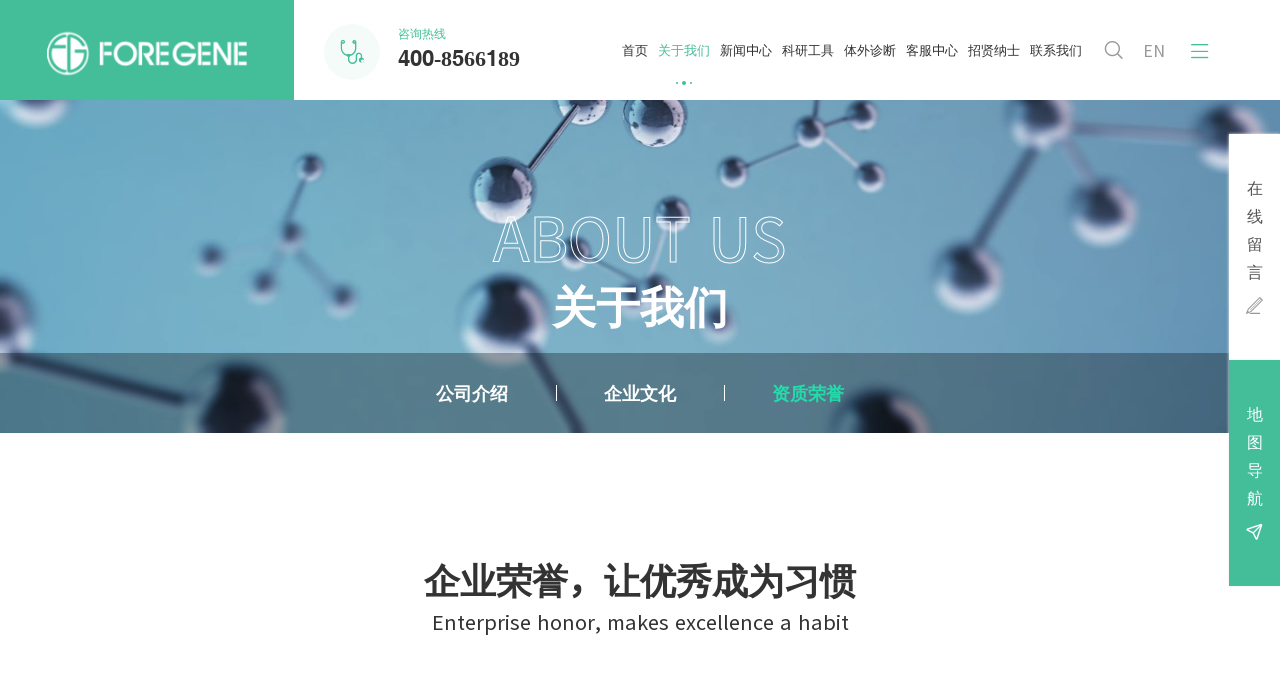

--- FILE ---
content_type: text/html; charset=utf-8
request_url: http://www.foregene.com/about5.aspx?t=10
body_size: 6111
content:


<!DOCTYPE html>
<html xmlns="http://www.w3.org/1999/xhtml">
<head><meta charset="utf-8" /><meta name="viewport" content="width=device-width,initial-scale=1.0,user-scalable=no" /><meta name="apple-mobile-web-app-capable" content="yes" /><meta name="apple-mobile-web-app-status-bar-style" content="black" /><meta name="renderer" content="webkit" /><meta http-equiv="X-UA-Compatible" content="IE=edge,chrome=1" /><meta name="format-detection" content="telephone=no" /><link href="favicon.ico" rel="shortcut icon" type="image/x-icon" /><link rel="stylesheet" type="text/css" href="css/iconfont.css" /><link rel="stylesheet" type="text/css" href="css/style.css?v=0.1" /><link rel="stylesheet" type="text/css" href="css/responsive.css" />
    <script src="js/jquery.min.js">
    </script>
    <!--[if lt IE 9]>
    <script type="text/javascript" src="js/css3-mediaqueries.js">
    </script>
    <style type="text/css">
    html{ margin-left: 0 !important;}
    </style>
    <![endif]-->
<title>
	资质荣誉
</title><meta name="keywords" content="资质荣誉" /><meta name="description" content="资质荣誉" /><meta name="author" content="福际生物" /><meta name="Copyright" content="福际生物" /></head>
<body>
    <!-- 头部start -->
    <header class="header">
        <div class="head-wrap clearfix">
            <h1 class="head-logo">
                <a href="/">
                    <img src="images/logo.png" class="img1" />
                    <img src="images/mlogo.png" class="img2" />
                </a>
            </h1>
            <div class="hesd-rx">
                <i class="iconfont hrxicon">&#xe67e;</i>
                <a href="tel:400-8566189" class="hrxnum">咨询热线<strong class="hnsz">400-8566189</strong>
                </a>
            </div>
            <nav class="nav clearfix">
                <div class="nav-menu">
                    <ul class="yj-bot clearfix">
                        
                        <li>
                            <a href="/" class="yj-link">首页<em class="yld">
                            </em>
                            </a>
                        </li>
                        <li class="active"><a href="about.aspx?t=6" class="yj-link" target='_self'>关于我们<em class="yld"></a></em></a><div class="ej-list"><a href="about.aspx?t=6" class="el-link" target='_self' title='公司介绍'>公司介绍</a><a href="about2.aspx?t=7" class="el-link" target='_self' title='企业文化'>企业文化</a><a href="about5.aspx?t=10" class="el-link" target='_self' title='资质荣誉'>资质荣誉</a></div></li><li><a href="news.aspx?t=14" class="yj-link" target='_self'>新闻中心<em class="yld"></a></em></a><div class="ej-list"><a href="news.aspx?t=14" class="el-link" target='_self' title='公司新闻'>公司新闻</a><a href="news.aspx?t=15" class="el-link" target='_self' title='行业新闻'>行业新闻</a><a href="news3.aspx?t=16" class="el-link" target='_self' title='市场活动'>市场活动</a><a href="news.aspx?t=17" class="el-link" target='_self' title='技术交流'>技术交流</a></div></li><li><a href="scientific.aspx?t=19" class="yj-link" target='_self'>科研工具<em class="yld"></a></em></a><div class="ej-list"><a href="scientific.aspx?t=19" class="el-link" target='_self' title='科研试剂'>科研试剂</a><a href="scientifics.aspx?t=20" class="el-link" target='_self' title='仪器设备'>仪器设备</a></div></li><li><a href="diagnostic.aspx?t=64" class="yj-link" target='_self'>体外诊断<em class="yld"></a></em></a><div class="ej-list"><a href="diagnostic.aspx?t=64" class="el-link" target='_self' title='诊断试剂'>诊断试剂</a><a href="scientifics.aspx?t=28" class="el-link" target='_self' title='仪器设备'>仪器设备</a></div></li><li><a href="customer.aspx?t=35" class="yj-link" target='_self'>客服中心<em class="yld"></a></em></a><div class="ej-list"><a href="customer.aspx?t=35" class="el-link" target='_self' title='售前咨询'>售前咨询</a><a href="customer2.aspx?t=36" class="el-link" target='_self' title='售后服务'>售后服务</a><a href="customer3.aspx?t=37" class="el-link" target='_self' title='解决方案'>解决方案</a><a href="customer.aspx?t=38" class="el-link" target='_self' title='问题解答'>问题解答</a><a href="customer5.aspx?t=53" class="el-link" target='_self' title='资料下载'>资料下载</a></div></li><li><a href="recruiting.aspx?t=41" class="yj-link" target='_self'>招贤纳士<em class="yld"></a></em></a><div class="ej-list"><a href="recruiting.aspx?t=41#p1" class="el-link" target='_self' title='人才理念'>人才理念</a><a href="recruiting.aspx?t=41#p2" class="el-link" target='_self' title='招聘信息'>招聘信息</a></div></li><li><a href="contact.aspx?t=44" class="yj-link" target='_self'>联系我们<em class="yld"></a></em></a><div class="ej-list"><a href="about6.aspx?t=11" class="el-link" target='_self' title='合作伙伴'>合作伙伴</a><a href="contact.aspx?t=44" class="el-link" target='_self' title='电子地图'>电子地图</a><a href="contact.aspx?t=46" class="el-link" target='_self' title='联系方式'>联系方式</a></div></li>
                    </ul>
                </div>
                <div class="head-right clearfix">
                    <a href="search.aspx" class="hrsearch iconfont">&#xe60c;</a>
                    <a href="https://www.foregenebio.com/ " class="hryy" target="_blank">EN</a>
                    <a href="javascript:void(0);" class="hrmenu iconfont">&#xe675;</a>
                </div>
            </nav>
        </div>
    </header>
    <!-- 展开二级菜单 -->
    <div class="head-ejmenu" style="background-image: url(img/bg4.jpg);">
        <div class="w86 clearfix">
            <div class="heml">
                <figure class="hmlpic">
                    <img src="images/mlogo.png" />
                </figure>
                <p class="hmltxt">中国福际，World’s Foregene</p>
            </div>
            <ul class="hemc clearfix">
                <li><span class="hmctxt1">关于我们</span><a href="about.aspx?t=6" target='_self' class="hmctxt2">公司介绍</a><a href="about2.aspx?t=7" target='_self' class="hmctxt2">企业文化</a><a href="about5.aspx?t=10" target='_self' class="hmctxt2">资质荣誉</a></li><li><span class="hmctxt1">新闻中心</span><a href="news.aspx?t=14" target='_self' class="hmctxt2">公司新闻</a><a href="news.aspx?t=15" target='_self' class="hmctxt2">行业新闻</a><a href="news3.aspx?t=16" target='_self' class="hmctxt2">市场活动</a><a href="news.aspx?t=17" target='_self' class="hmctxt2">技术交流</a></li><li><span class="hmctxt1">科研工具</span><a href="scientific.aspx?t=19" target='_self' class="hmctxt2">科研试剂</a><a href="scientifics.aspx?t=20" target='_self' class="hmctxt2">仪器设备</a></li><li><span class="hmctxt1">体外诊断</span><a href="diagnostic.aspx?t=64" target='_self' class="hmctxt2">诊断试剂</a><a href="scientifics.aspx?t=28" target='_self' class="hmctxt2">仪器设备</a></li><li><span class="hmctxt1">客服中心</span><a href="customer.aspx?t=35" target='_self' class="hmctxt2">售前咨询</a><a href="customer2.aspx?t=36" target='_self' class="hmctxt2">售后服务</a><a href="customer3.aspx?t=37" target='_self' class="hmctxt2">解决方案</a><a href="customer.aspx?t=38" target='_self' class="hmctxt2">问题解答</a><a href="customer5.aspx?t=53" target='_self' class="hmctxt2">资料下载</a></li><li><span class="hmctxt1">招贤纳士</span><a href="recruiting.aspx?t=41#p1" target='_self' class="hmctxt2">人才理念</a><a href="recruiting.aspx?t=41#p2" target='_self' class="hmctxt2">招聘信息</a></li><li><span class="hmctxt1">联系我们</span><a href="about6.aspx?t=11" target='_self' class="hmctxt2">合作伙伴</a><a href="contact.aspx?t=44" target='_self' class="hmctxt2">电子地图</a><a href="contact.aspx?t=46" target='_self' class="hmctxt2">联系方式</a></li>
            </ul>
            <div class="hemr">
                <i class="iconfont">&#xe601;</i>
            </div>
        </div>
    </div>
    <div class="menu-handler">
        <span></span>
    </div>
    <section class="menuBox" id="menuBox">
        <ul class="menuMoblie" id="menuMoblie">
            <li>
                <a href="/" class="nav-link">首页</a>
            </li>
            <li><a href="about.aspx?t=6" class="nav-link">关于我们</a><div class="subnav clearfix"><p class="item"><a href="about.aspx?t=6">公司介绍</a></p><p class="item"><a href="about2.aspx?t=7">企业文化</a></p><p class="item"><a href="about5.aspx?t=10">资质荣誉</a></p></div></li><li><a href="news.aspx?t=14" class="nav-link">新闻中心</a><div class="subnav clearfix"><p class="item"><a href="news.aspx?t=14">公司新闻</a></p><p class="item"><a href="news.aspx?t=15">行业新闻</a></p><p class="item"><a href="news3.aspx?t=16">市场活动</a></p><p class="item"><a href="news.aspx?t=17">技术交流</a></p></div></li><li><a href="scientific.aspx?t=19" class="nav-link">科研工具</a><div class="subnav clearfix"><p class="item"><a href="scientific.aspx?t=19">科研试剂</a></p><p class="item"><a href="scientifics.aspx?t=20">仪器设备</a></p></div></li><li><a href="diagnostic.aspx?t=64" class="nav-link">体外诊断</a><div class="subnav clearfix"><p class="item"><a href="diagnostic.aspx?t=64">诊断试剂</a></p><p class="item"><a href="scientifics.aspx?t=28">仪器设备</a></p></div></li><li><a href="customer.aspx?t=35" class="nav-link">客服中心</a><div class="subnav clearfix"><p class="item"><a href="customer.aspx?t=35">售前咨询</a></p><p class="item"><a href="customer2.aspx?t=36">售后服务</a></p><p class="item"><a href="customer3.aspx?t=37">解决方案</a></p><p class="item"><a href="customer.aspx?t=38">问题解答</a></p><p class="item"><a href="customer5.aspx?t=53">资料下载</a></p></div></li><li><a href="recruiting.aspx?t=41" class="nav-link">招贤纳士</a><div class="subnav clearfix"><p class="item"><a href="recruiting.aspx?t=41#p1">人才理念</a></p><p class="item"><a href="recruiting.aspx?t=41#p2">招聘信息</a></p></div></li><li><a href="contact.aspx?t=44" class="nav-link">联系我们</a><div class="subnav clearfix"><p class="item"><a href="about6.aspx?t=11">合作伙伴</a></p><p class="item"><a href="contact.aspx?t=44">电子地图</a></p><p class="item"><a href="contact.aspx?t=46">联系方式</a></p></div></li>
        </ul>
    </section>
    <!-- end -->
    <!-- 右侧固定 -->
    <div class="fixed-right">
        <a href="javascript:" class="frlink frl1">在线留言<i class="iconfont">&#xe63d;</i>
        </a>
        <a href="contact.aspx?t=44" class="frlink frl2">地图导航<i class="iconfont">&#xe665;</i>
        </a>
    </div>
    <!-- 在线留言弹框 -->
    <div class="ly-tk">
        <form class="layui-form" id="myforms">
            <div class="lybot">
                <p class="lyclose iconfont">&#xe601;</p>
                <h5 class="lttit">在线留言</h5>
                <div class="lybd">
                    <p class="lyit clearfix">
                        <input type="text" placeholder="姓名" class="lit1" name="name" />
                        <input type="text" placeholder="电话" class="lit1" name="tel" lay-verify="phone" />
                    </p>
                    <p class="lyit clearfix">
                        <textarea placeholder="您想要咨询的问题..." class="lit2" name="content"></textarea>
                    </p>
                    <a href="javascript:void(0);" class="lybtn" lay-submit lay-filter="formDemos" id="submits">立即提交</a>
                </div>
            </div>
        </form>
    </div>
    
    <p class="mtop">
    </p>
    <!-- banner -->
    <section class="insides-banner">
        <div class="ibtp">
            <img src="img/nbanner1.jpg"class="nimg target"/>
        </div>
        <div class="ibcv">
            <h3 class="icvtxt1">ABOUT US</h3>
            <b class="icvtxt2 iwz1 target">关于我们</b>
        </div>
    </section>
    <!-- 菜单 -->
    <section class="insides-menu">
        <a href="about.aspx?t=6"   target="_self" class="imlink">公司介绍</a><a href="about2.aspx?t=7"   target="_self" class="imlink">企业文化</a><a href="about5.aspx?t=10"  target="_self" class="imlink active">资质荣誉</a>
    </section>
    <!-- 内容 -->
    <section class="ab5-wrap w1200">
        <h3 class="nybt1 tx-c">企业荣誉，让优秀成为习惯</h3>
        <span class="nybt2 tx-c">Enterprise honor, makes excellence a habit</span>
        <ul class="aw5list clearfix">
            <li href="Uploadfiles/Picture/2021-5-31/2021531111144063.jpg" data-size="380x250"><figure><div class="sl5pic"><img src="Uploadfiles/Picture/2021-5-31/2021531111144063_380-250.jpg"/></div><p class="sl5txt">2014年度 生物/生命健康产业创新成果</p></figure></li><li href="Uploadfiles/Picture/2021-5-31/2021531111147261.jpg" data-size="380x250"><figure><div class="sl5pic"><img src="Uploadfiles/Picture/2021-5-31/2021531111147261_380-250.jpg"/></div><p class="sl5txt">2013年度 最具创业潜力企业</p></figure></li><li href="Uploadfiles/Picture/2021-5-31/2021531111143016.jpg" data-size="380x250"><figure><div class="sl5pic"><img src="Uploadfiles/Picture/2021-5-31/2021531111143016_380-250.jpg"/></div><p class="sl5txt">2012年度 百家最具创业潜力企业</p></figure></li><li href="Uploadfiles/Picture/2021-5-31/2021531111146470.jpg" data-size="380x250"><figure><div class="sl5pic"><img src="Uploadfiles/Picture/2021-5-31/2021531111146470_380-250.jpg"/></div><p class="sl5txt">荣誉证书</p></figure></li><li href="Uploadfiles/Picture/2021-5-31/2021531111149237.jpg" data-size="380x250"><figure><div class="sl5pic"><img src="Uploadfiles/Picture/2021-5-31/2021531111149237_380-250.jpg"/></div><p class="sl5txt">专家证书</p></figure></li><li href="Uploadfiles/Picture/2021-5-31/2021531111149205.jpg" data-size="380x250"><figure><div class="sl5pic"><img src="Uploadfiles/Picture/2021-5-31/2021531111149205_380-250.jpg"/></div><p class="sl5txt">特聘专家</p></figure></li>
        </ul>
    </section>
    <div id="gallery" class="pswp" tabindex="-1" role="dialog" aria-hidden="true">
        <div class="pswp__bg">
        </div>
        <div class="pswp__scroll-wrap">
            <div class="pswp__container">
                <div class="pswp__item">
                </div>
                <div class="pswp__item">
                </div>
                <div class="pswp__item">
                </div>
            </div>
            <div class="pswp__ui pswp__ui--hidden">
                <div class="pswp__top-bar">
                    <span class="pswp__button pswp__button--close">
                    </span>
                    <div class="pswp__counter">
                    </div>
                    <button class="pswp__button pswp__button--fs" title="Toggle fullscreen">
                    </button>
                    <button class="pswp__button pswp__button--zoom" title="Zoom in/out">
                    </button>
                    <div class="pswp__preloader">
                        <div class="pswp__preloader__icn">
                            <div class="pswp__preloader__cut">
                                <div class="pswp__preloader__donut">
                                </div>
                            </div>
                        </div>
                    </div>
                </div>
                <a class="pswp__button pswp__button--arrow--left" href="javascript:void(0);">
                <i>
                </i>
                </a>
                <a class="pswp__button pswp__button--arrow--right" href="javascript:void(0);">
                <i>
                </i>
                </a>
                <div class="pswp__caption">
                    <div class="pswp__caption__center">
                    </div>
                </div>
            </div>
        </div>
    </div>

    <!-- 底部 -->
    <footer class="footer-wrap">
        <div class="w86 clearfix">
            <div class="fwbot1">
                <div class="fb1logo">
                    <img src="images/logo.png" />
                </div>
                <div class="fb1link">
                    <a href="/" class="fb1ltxt">首页</a>
                    <a href="about.aspx?t=6" target='_self' class="fb1ltxt">关于我们</a><a href="news.aspx?t=14" target='_self' class="fb1ltxt">新闻中心</a><a href="scientific.aspx?t=19" target='_self' class="fb1ltxt">科研工具</a><a href="diagnostic.aspx?t=64" target='_self' class="fb1ltxt">体外诊断</a><a href="customer.aspx?t=35" target='_self' class="fb1ltxt">客服中心</a><a href="recruiting.aspx?t=41" target='_self' class="fb1ltxt">招贤纳士</a><a href="contact.aspx?t=44" target='_self' class="fb1ltxt">联系我们</a>
                </div>
                <p class="fb1lcr">
                    Copyright © 2011 - 2020 成都福际生物技术有限公司 All Rights Reserved. 
                    <a href="https://beian.miit.gov.cn/" target="_blank">蜀ICP备11017033号</a>
                    <a href="https://www.symansbon.cn/" target="_blank">网站建设：赛门仕博</a>
                </p>
            </div>
            <div class="fwbot2">
                <p class="fb2txt">
                    <i class="iconfont fb2icon">&#xe683;</i>
                    <b class="fb2txt1">400-8566189</b>
                </p>
                <p class="fb2txt">
                    <i class="iconfont fb2icon">&#xe684;</i>
                    <b class="fb2txt2">info@foregene.com; tech@foregene.com</b>
                </p>
                <p class="fb2txt">
                    <i class="iconfont fb2icon">&#xe682;</i>
                    <b class="fb2txt2">成都市温江区永宁镇八一路北段18号三医创新中心A区D2栋</b>
                </p>
            </div>
            <div class="fwbot3">
                <figure class="fb3ewm">
                    <img src="img/pic3.png" />
                </figure>
                <p class="fb3txt">关注我们<br/>获取更多资讯</p>
            </div>
        </div>
    </footer>
    
    <script src="js/plugin.js">
    </script>
    	<script src="js/page.js">
    </script>
        <script src="js/photo-list.js">
    </script>
    	<script src="js/photoswipe-ui-default.min.js">
    </script>
    	<script src="js/photoswipe.min.js">
    </script>
    <script>
        // 查看大图
        initPhotoSwipeFromDOM('.aw5list', "LI");
    </script>

    <div style="display: none">
        <script>
var _hmt = _hmt || [];
(function() {
  var hm = document.createElement("script");
  hm.src = "https://hm.baidu.com/hm.js?fd7ed013926bd24b1c06151687fdb919";
  var s = document.getElementsByTagName("script")[0]; 
  s.parentNode.insertBefore(hm, s);
})();
</script>
    </div>
    <script src="js/layui/layui.js"></script>
    <script>
        //Demo
        layui.use('form', function () {
            var form = layui.form;
            var submit = $('#submits');
            //监听提交
            form.on('submit(formDemos)', function (data) {
                $.ajax({
                    url: 'Tools/publikTools.ashx',
                    type: 'Post',
                    datatype: 'json',
                    beforeSend: function () {
                        submit.text('提交中...');
                    },
                    data: { action: 'leavemessageforms', _data: JSON.stringify(data.field) },
                    async: true,
                    success: function (result) {
                        let json = JSON.parse(result);
                        if (json.code == 200) {
                            layer.msg(json.msg, { icon: 6, time: 1000 }, function () {

                            });
                        } else {
                            layer.msg(json.msg, { icon: 5, time: 1000 });
                        }
                    },
                    complete: function () {
                        submit.text('立即提交');
                        document.getElementById("myforms").reset();
                        layui.form.render();
                    }
                })
                return false;
            });
        });
    </script>
</body>
</html>


--- FILE ---
content_type: text/css
request_url: http://www.foregene.com/css/iconfont.css
body_size: 858
content:
@font-face {
  font-family: "iconfont"; /* Project id 2540736 */
  src: url('iconfont.woff2?t=1634886116915') format('woff2'),
       url('iconfont.woff?t=1634886116915') format('woff'),
       url('iconfont.ttf?t=1634886116915') format('truetype');
}

.iconfont {
  font-family: "iconfont" !important;
  font-size: 16px;
  font-style: normal;
  -webkit-font-smoothing: antialiased;
  -moz-osx-font-smoothing: grayscale;
}

.icon-bianji:before {
  content: "\e617";
}

.icon-duobianxing3:before {
  content: "\e68a";
}

.icon-PDF:before {
  content: "\e689";
}

.icon-jiantou4:before {
  content: "\e609";
}

.icon-chanpin:before {
  content: "\e685";
}

.icon-youxiang1:before {
  content: "\e686";
}

.icon-dizhi1:before {
  content: "\e687";
}

.icon-dianhua1:before {
  content: "\e688";
}

.icon-dizhi:before {
  content: "\e682";
}

.icon-dianhua:before {
  content: "\e683";
}

.icon-youxiang:before {
  content: "\e684";
}

.icon-jiantou3:before {
  content: "\e680";
}

.icon-jiantou3-copy:before {
  content: "\ebc3";
}

.icon-jiantou11:before {
  content: "\e67f";
}

.icon-tingzhenqi:before {
  content: "\e67e";
}

.icon-qq:before {
  content: "\e6af";
}

.icon-weixin1:before {
  content: "\e7e5";
}

.icon-z053:before {
  content: "\e63d";
}

.icon-fenxiao:before {
  content: "\e60b";
}

.icon-biaoqian:before {
  content: "\e615";
}

.icon-jiantou2:before {
  content: "\e61f";
}

.icon-renyuan:before {
  content: "\e7e6";
}

.icon-shijian:before {
  content: "\e606";
}

.icon-yanjing:before {
  content: "\e60d";
}

.icon-jiantou:before {
  content: "\e630";
}

.icon-jiyin:before {
  content: "\e62f";
}

.icon-yiyao:before {
  content: "\e62a";
}

.icon-pingtaijiyewujiankong:before {
  content: "\e629";
}

.icon-wangluojiance:before {
  content: "\e614";
}

.icon-fanhui:before {
  content: "\e60f";
}

.icon-jianzhu_o:before {
  content: "\ebc2";
}

.icon-lianshu:before {
  content: "\e633";
}

.icon-jiaoyukeyan:before {
  content: "\e616";
}

.icon-huaban:before {
  content: "\e60e";
}

.icon-jiagebiao:before {
  content: "\e60a";
}

.icon-weibo-fill:before {
  content: "\e645";
}

.icon-jiantoudown:before {
  content: "\e600";
}

.icon-jiantou1:before {
  content: "\e637";
}

.icon-yunshu:before {
  content: "\e638";
}

.icon-xiazai:before {
  content: "\e65c";
}

.icon-wendu:before {
  content: "\e788";
}

.icon-cuo:before {
  content: "\e601";
}

.icon-sousuo:before {
  content: "\e60c";
}

.icon-diannaoliushui:before {
  content: "\e604";
}

.icon-bingduyanjiu:before {
  content: "\e6ff";
}

.icon-daohang:before {
  content: "\e665";
}

.icon-caidan:before {
  content: "\e675";
}

.icon-weixin:before {
  content: "\e618";
}

.icon-wenzhang:before {
  content: "\e6c7";
}

.icon-twitter:before {
  content: "\ea90";
}



--- FILE ---
content_type: text/css
request_url: http://www.foregene.com/css/style.css?v=0.1
body_size: 19183
content:
@charset "utf-8";

/* 
 * Project Name:福际生物
 * 
 */

@font-face {
	font-family: "SourceHanSansCN-Regular";
	src: url("fonts/SourceHanSansCN-Regular.woff2") format("woff2"), url("fonts/SourceHanSansCN-Regular.woff") format("woff"), url("fonts/SourceHanSansCN-Regular.ttf") format("truetype"), url("fonts/SourceHanSansCN-Regular.eot") format("embedded-opentype"), url("fonts/SourceHanSansCN-Regular.svg") format("svg");
}

@font-face {
	font-family: "Helvetica Bold";
	src: url("fonts/Helvetica Bold.woff") format("woff"), url("fonts/Helvetica Bold.ttf") format("truetype"), url("fonts/Helvetica Bold.eot") format("embedded-opentype"), url("fonts/Helvetica Bold.svg") format("svg");
}

@font-face {
	font-family: "Helvetica";
	src: url("fonts/Helvetica.woff2") format("woff2"), url("fonts/Helvetica.woff") format("woff"), url("fonts/Helvetica.ttf") format("truetype"), url("fonts/Helvetica.eot") format("embedded-opentype"), url("fonts/Helvetica.svg") format("svg");
}

@font-face {
	font-family: "Helvetica Condensed Bold Italic";
	src: url("fonts/Helvetica Condensed Bold Italic.woff2") format("woff2"), url("fonts/Helvetica Condensed Bold Italic.woff") format("woff"), url("fonts/Helvetica Condensed Bold Italic.ttf") format("truetype"), url("fonts/Helvetica Condensed Bold Italic.eot") format("embedded-opentype"), url("fonts/Helvetica Condensed Bold Italic.svg") format("svg");
}

@font-face {
	font-family: "Helvetica Condensed Italic";
	src: url("fonts/Helvetica Condensed Italic.woff2") format("woff2"), url("fonts/Helvetica Condensed Italic.woff") format("woff"), url("fonts/Helvetica Condensed Italic.ttf") format("truetype"), url("fonts/Helvetica Condensed Italic.eot") format("embedded-opentype"), url("fonts/Helvetica Condensed Italic.svg") format("svg");
}

.iconfont {
	font-family: "iconfont" !important;
	font-size: 14px;
	font-style: normal;
	-webkit-font-smoothing: antialiased;
	-moz-osx-font-smoothing: grayscale;
}

html,
body,
div,
span,
applet,
object,
iframe,
blockquote,
pre,
a,
abbr,
acronym,
address,
big,
cite,
code,
del,
dfn,
em,
img,
ins,
kbd,
q,
s,
samp,
small,
strike,
strong,
sub,
sup,
tt,
var,
b,
u,
i,
center,
dl,
dt,
dd,
ol,
ul,
li,
fieldset,
form,
label,
legend,
article,
aside,
canvas,
details,
embed,
figure,
figcaption,
footer,
header,
hgroup,
menu,
nav,
output,
ruby,
section,
summary,
time,
mark,
audio,
video {
	margin: 0;
	padding: 0px;
	border: 0;
	font-size: 100%;
	outline: none;
}

table,
caption,
tbody,
tfoot,
thead,
tr,
th,
td,
h1,
h2,
h3,
h4,
h5,
h6,
p {
	margin: 0;
	padding: 0px;
}

html {
	font-size: 100%;
	-webkit-text-size-adjust: 100%;
	-ms-text-size-adjust: 100%;
	overflow-x: hidden;
	-webkit-tap-highlight-color: rgba(0, 0, 0, 0);
}


/*html::-webkit-scrollbar {
	width: 8px;
	background: none;
}

html::-webkit-scrollbar-thumb {
	width: 8px;
	background: #3d9911;
}

html::-webkit-scrollbar-corner {
	background: none;
}

html::-webkit-scrollbar:horizontal {
	height: 9px;
}*/

body {
	font: 14px/1.75 "SourceHanSansCN-Regular", "Microsoft Yahei", sans-serif, "微软雅黑", "微软正黑体", "Microsoft JhengHei", "SimHei", "黑体", Arial, Helvetica;
	margin: 0 auto;
	color: #666;
	overflow-x: hidden;
}

article,
aside,
details,
figcaption,
figure,
footer,
header,
hgroup,
menu,
nav,
section {
	display: block;
}

ol,
ul {
	list-style: none;
}

blockquote,
q {
	quotes: none;
}

blockquote:before,
blockquote:after,
q:before,
q:after {
	content: '';
	content: none;
}

strong {
	font-weight: bold;
}

img {
	border: 0;
}

input {
	outline: none;
}

input[type="text"],
input[type="button"],
input[type="submit"],
input[type="reset"] {
	-webkit-appearance: none;
	border-radius: 0;
}

textarea {
	-webkit-appearance: none;
	border-radius: 0;
	outline: none;
}

::-moz-selection {
	background: #8b8b8b;
	color: #fff;
	text-shadow: none;
}

::selection {
	background: #8b8b8b;
	color: #fff;
	text-shadow: none;
}

select {
	outline: none;
}

select::-ms-expand {
	display: none;
}

table,
tbody,
tfoot,
thead,
tr,
th,
td {
	margin: 0;
	padding: 0;
}

table {
	border-collapse: collapse;
}

a {
	text-decoration: none;
	blr: expression(this.onFocus=this.blur());
	cursor: pointer;
	-webkit-transition: 0.3s;
	transition: 0.3s;
}

a:link,
a:visited {
	text-decoration: none;
}

a:active,
a:hover {
	text-decoration: none;
}

.clearfix:before,
.clearfix:after {
	display: table;
	content: "";
	line-height: 0px;
}

.clearfix:after {
	clear: both;
}

.clearfix {
	*zoom: 1;
}

.tx-c {
	text-align: center;
}

.fc {
	text-align: center;
}

.fr {
	text-align: right;
}

.vt {
	vertical-align: top;
}

.vm {
	vertical-align: middle;
}

.w1260 {
	width: 1260px;
	margin: 0 auto;
}

.fixedImg {
	background-position: center center;
	background-repeat: no-repeat;
	background-size: cover;
}

.imgw {
	width: 100%;
	display: block;
}

.eT {
	white-space: nowrap;
	text-overflow: ellipsis;
	overflow: hidden;
}

.linkA {
	position: absolute;
	left: 0;
	top: 0;
	width: 100%;
	height: 100%;
	background: url(../images/w0.png) no-repeat;
	z-index: 99;
}

.pageC a:link,
.pageC a:visited {
	color: #183D82;
}

.pageC a:active,
.pageC a:hover {
	color: #333;
}

.pageC img {
	max-width: 100% !important;
	height: auto !important;
}

.pageC {
	overflow: hidden;
}
.pageC table{
	width: 100%;
}
.content {
	padding: 0 3% 100px 3%;
}

.load-words.target span {
	opacity: 0;
	visibility: hidden;
}

.action.load-words span {
	visibility: visible;
	display: inline-block;
	-webkit-animation-duration: 1s;
	animation-duration: 1s;
	-webkit-animation-fill-mode: both;
	animation-fill-mode: both;
	-webkit-backface-visibility: visible !important;
	backface-visibility: visible !important;
	-webkit-animation-name: wordsRightFade;
	animation-name: wordsRightFade;
}

@-webkit-keyframes wordsRightFade {
	0% {
		-webkit-transform: translateX(50px);
		transform: translateX(50px);
		opacity: 0;
		visibility: hidden;
	}
	100% {
		-webkit-transform: none;
		transform: none;
		opacity: 1;
		visibility: visible;
	}
}

@-moz-keyframes wordsRightFade {
	0% {
		-moz-transform: translateX(50px);
		transform: translateX(50px);
		opacity: 0;
		visibility: hidden;
	}
	100% {
		-moz-transform: none;
		transform: none;
		opacity: 1;
		visibility: visible
	}
}

@keyframes wordsRightFade {
	0% {
		-webkit-transform: translateX(50px);
		-moz-transform: translateX(50px);
		transform: translateX(50px);
		opacity: 0;
		visibility: hidden
	}
	100% {
		-webkit-transform: none;
		-moz-transform: none;
		transform: none;
		opacity: 1;
		visibility: visible
	}
}

.nimg.target {
	visibility: hidden;
}

.nimg.action {
	visibility: visible !important;
	-webkit-animation: scaleUpDown 1.5s forwards cubic-bezier(0.250, 0.460, 0.450, 0.940);
	animation: scaleUpDown 1.5s forwards cubic-bezier(0.250, 0.460, 0.450, 0.940);
}


/* 头部  */

.header {
	position: fixed;
	width: 100%;
	top: 0;
	left: 0;
	right: 0;
	z-index: 999;
	height: 100px;
	line-height: 100px;
	transition: 0.45s;
	background: #fff;
}

.head-wrap {
	position: relative;
}

.header .head-logo {
	position: relative;
	float: left;
	z-index: 99;
	background: #43BE98;
	width: 26%;
	text-align: center;
}

.head-logo a {
	position: relative;
	width: 223px;
	top: 20px;
	display: inline-block;
}

.head-logo .img2 {
	display: none;
}

.head-logo img {
	display: block;
	width: 100%;
}

.hesd-rx {
	float: left;
	margin-left: 66px;
	line-height: 1.5;
	margin-top: 21px;
}

.hrxicon {
	display: inline-block;
	vertical-align: text-top;
	width: 56px;
	height: 56px;
	border-radius: 50%;
	background: rgba(67, 190, 152, .06);
	text-align: center;
	line-height: 56px;
	color: #43BE98;
	font-size: 24px;
	margin-right: 14px;
}

.hrxnum {
	display: inline-block;
	vertical-align: text-top;
	color: #43BE98;
	font-size: 12px;
	line-height: 1.5;
}

.hnsz {
	display: block;
	font-family: "Helvetica Bold";
	color: #333333;
	font-size: 26px;
}

.header .nav {
	position: relative;
	float: right;
	padding-right: 135px;
}

.header .nav-menu {
	position: relative;
	float: left;
}

.head-right {
	float: right;
}

.hrsearch {
	position: relative;
	display: inline-block;
	vertical-align: middle;
	color: #999999;
	font-size: 22px;
	margin: 0 20px 0 20px;
}
.hrsearch:hover,
.hryy:hover{
	color: #43BE98;
}
.hryy{
	display: inline-block;
	vertical-align: middle;
	color: #999999;
	font-size: 16px;
	margin-right: 15px;
}
.hrmenu {
	display: inline-block;
	vertical-align: middle;
	position: relative;
	color: #43BE98;
	font-size: 32px;
}

.header .yj-bot li {
	position: relative;
	float: left;
	transition: 0.35s;
	z-index: 1;
	text-align: center;
	margin: 0 20px;
	height: 100px;
	line-height: 100px;
}

.header .yj-bot .yj-link {
	position: relative;
	z-index: 1;
	color: #333333;
	font-size: 16px;
	display: inline-block;
	text-transform: uppercase;
}

.header .yj-bot .yj-link div {
	float: left;
	display: block;
	background: none;
	color: inherit;
	vertical-align: middle;
	position: relative;
	z-index: 1;
	font-size: 18px;
	overflow: hidden;
	padding: 0;
}

.header .nav li:hover .ej-list {
	opacity: 1;
	visibility: visible;
	transform: translateY(0);
	-webkit-transform: translateY(0);
	-moz-transform: translateY(0);
}

.header .yj-bot li:hover .yj-link,
.header .yj-bot li.active .yj-link {
	color: #43BE98;
}

.header .yj-bot li:hover .yld,
.header .yj-bot li.active .yld {
	opacity: 1;
	visibility: visible;
}

.yld {
	opacity: 0;
	visibility: hidden;
	position: relative;
	display: block;
	width: 4px;
	height: 4px;
	margin: -20px auto 0;
	border-radius: 50%;
	background: #43BE98;
	box-sizing: border-box;
	transition: 0.35s;
}

.yld:before,
.yld:after {
	content: "";
	position: absolute;
	top: 50%;
	transform: translateY(-50%);
	width: 2px;
	height: 2px;
	border-radius: 50%;
	background: #43BE98;
	transition: 0.35s;
}

.yld:before {
	left: -6px;
}

.yld:after {
	right: -6px;
}

.head-ejmenu {
	display: none;
	position: fixed;
	top: 0;
	left: 0;
	right: 0;
	background-repeat: no-repeat;
	background-size: cover;
	padding: 60px 0;
	z-index: 999;
}

.heml {
	float: left;
	margin-top: 60px;
}

.hmlpic {
	width: 299px;
}

.hmlpic img {
	display: block;
	width: 100%;
}

.hmltxt {
	color: #999999;
	font-size: 18px;
	margin-top: 15px;
}

.hemc {
	float: left;
	width: 75%;
	display: flex;
	margin-left: 70px;
}

.hemc li {
	flex: 1;
	float: left;
}

.hmctxt1 {
	display: block;
	color: #555555;
	font-size: 18px;
	font-weight: bold;
}

.hmctxt2 {
	display: block;
	color: #555555;
	font-size: 14px;
	margin-top: 7px;
}

.hmctxt2:hover {
	color: #43BE98;
}

.hemr {
	cursor: pointer;
	float: right;
	color: #080059;
}

.hemr i {
	display: block;
	font-size: 20px;
}

.header .nav li:hover .ej-list {
	opacity: 1;
	visibility: visible;
	transform: translateY(0);
	-webkit-transform: translateY(0);
	-moz-transform: translateY(0);
}

.ej-list.active {
	opacity: 1;
	visibility: visible;
	transform: translateY(0);
	-webkit-transform: translateY(0);
	-moz-transform: translateY(0);
}

.ej-list {
	position: absolute;
	z-index: 10;
	left: -37px;
	width: 140px;
	top: 100%;
	background-color: rgba(0, 0, 0, .75);
	opacity: 0;
	visibility: hidden;
	transform: translateY(-20px);
	-webkit-transform: translateY(-20px);
	-moz-transform: translateY(-20px);
	transition: 0.55s;
	text-align: center;
	box-sizing: border-box;
	padding: 20px 0;
	border-radius: 5px;
}

.ej-list:before {
	content: "";
	position: absolute;
	top: -10px;
	left: 50%;
	transform: translateX(-50%);
	border-right: 10px solid transparent;
	border-left: 10px solid transparent;
	border-bottom: 10px solid rgba(0, 0, 0, .75);
}

.el-link {
	display: block;
	color: #CCCCCC;
	font-size: 14px;
	line-height: 1.5;
	padding: 5px 10px;
}

.el-link:hover {
	color: #fff;
	text-decoration: underline;
}

.menu-handler {
	position: fixed;
	right: 0;
	top: 0;
	width: 55px;
	height: 56px;
	display: none;
	cursor: pointer;
	z-index: 1010;
	background-color: #43BE98;
}

.menu-handler span {
	position: relative;
	display: block;
	margin: 27.5px auto 0;
	width: 22px;
	height: 2px;
	background-color: #fff;
	-webkit-transition-duration: .3s, .3s;
	-moz-transition-duration: .3s, .3s;
	-ms-transition-duration: .3s, .3s;
	-o-transition-duration: .3s, .3s;
	transition-duration: .3s, .3s;
	-webkit-transition-delay: .3s, 0s;
	-moz-transition-delay: .3s, 0s;
	-ms-transition-delay: .3s, 0s;
	-o-transition-delay: .3s, 0s;
	transition-delay: .3s, 0s;
}

.menu-handler span:after,
.menu-handler span:before {
	content: "";
	position: absolute;
	display: inline-block;
	width: 100%;
	height: 2px;
	left: 0;
	background-color: #fff;
	-webkit-transition-duration: .3s, .3s;
	-moz-transition-duration: .3s, .3s;
	-ms-transition-duration: .3s, .3s;
	-o-transition-duration: .3s, .3s;
	transition-duration: .3s, .3s;
	-webkit-transition-delay: .3s, 0s;
	-moz-transition-delay: .3s, 0s;
	-ms-transition-delay: .3s, 0s;
	-o-transition-delay: .3s, 0s;
	transition-delay: .3s, 0s
}

.menu-handler span:before {
	top: -7px;
	-webkit-transition-property: top, transform;
	-moz-transition-property: top, transform;
	-ms-transition-property: top, transform;
	-o-transition-property: top, transform;
	transition-property: top, transform;
}

.menu-handler span:after {
	bottom: -7px;
	-webkit-transition-property: bottom, transform;
	-moz-transition-property: bottom, transform;
	-ms-transition-property: bottom, transform;
	-o-transition-property: bottom, transform;
	transition-property: bottom, transform;
}

.menu-handler.active span {
	background-color: transparent;
	-webkit-transition-delay: 0s, 0s;
	-moz-transition-delay: 0s, 0s;
	-ms-transition-delay: 0s, 0s;
	-o-transition-delay: 0s, 0s;
	transition-delay: 0s, 0s
}

.menu-handler.active span:after,
.menu-handler.active span:before {
	background-color: #fff;
	-webkit-transition-delay: 0s, .3s;
	-moz-transition-delay: 0s, .3s;
	-ms-transition-delay: 0s, .3s;
	-o-transition-delay: 0s, .3s;
	transition-delay: 0s, .3s
}

.menu-handler.active span:before {
	top: 0;
	-webkit-transform: rotate(45deg);
	-moz-transform: rotate(45deg);
	-ms-transform: rotate(45deg);
	-o-transform: rotate(45deg);
	transform: rotate(45deg)
}

.menu-handler.active span:after {
	bottom: 0;
	-webkit-transform: rotate(-45deg);
	-moz-transform: rotate(-45deg);
	-ms-transform: rotate(-45deg);
	-o-transform: rotate(-45deg);
	transform: rotate(-45deg);
}

.menuBox a:link,
.menuBox a:visited {
	color: #333333;
}

.menuMoblie .nav-link:active,
.menuMoblie .nav-link:hover {
	background: #43BE98;
}

.menuMoblie .nav-link:active i,
.menuMoblie .nav-link:hover i {
	color: #fff;
	transform: rotate(90deg);
}

.menuBox a:active,
.menuBox a:hover {
	color: #fff;
}

.menuBox {
	border-top: 1px solid #e4e4e4;
	background-color: #fff;
	color: #333333;
	position: fixed;
	display: none;
	right: 0px;
	top: 55px;
	width: 100%;
	height: 100%;
	height: 100vh;
	overflow-x: hidden;
	overflow-y: auto;
	-moz-transform: translateX(100%);
	-ms-transform: translateX(100%);
	-webkit-transform: translateX(100%);
	transform: translateX(100%);
	-webkit-overflow-scrolling: touch;
	z-index: 1008;
	-webkit-transition: all .5s cubic-bezier(.25, .46, .45, .94);
	-moz-transition: all .5s cubic-bezier(.25, .46, .45, .94);
	-ms-transition: all .5s cubic-bezier(.25, .46, .45, .94);
	-o-transition: all .5s cubic-bezier(.25, .46, .45, .94);
	transition: all .5s cubic-bezier(.25, .46, .45, .94);
}

.menuMoblie {
	padding: 0 0 40px 0;
}

.menuMoblie .nav-link {
	position: relative;
	display: block;
	font-size: 18px;
	padding: 14px 5% 14px 10%;
}

.menuMoblie .nav-link i {
	float: right;
	color: #b1b1b1;
	font-size: 20px;
	vertical-align: middle;
}

.menuMoblie li {
	border-bottom: 1px solid #e4e4e4;
}

.menuMoblie .subnav {
	padding: 12px 5% 12px 10%;
	display: none;
}

.menuMoblie .subnav .item {
	display: block;
	/*padding: 0px 5% 0 10%;*/
}

.menuMoblie .subnav .item:active a,
.menuMoblie .subnav .item:hover a {
	/*background: #999;*/
	color: #43BE98 !important;
}

.menuMoblie .subnav a {
	position: relative;
	display: block;
	padding: 12px 0;
	line-height: 1.4;
	font-size: 16px;
}

.menuOpen .menuBox {
	-moz-transform: translateX(0);
	-ms-transform: translateX(0);
	-webkit-transform: translateX(0);
	transform: translateX(0);
}


/* Slider */

.slick-slider {
	position: relative;
	display: block;
	box-sizing: border-box;
	-webkit-user-select: none;
	-moz-user-select: none;
	-ms-user-select: none;
	user-select: none;
	-webkit-touch-callout: none;
	-khtml-user-select: none;
	-ms-touch-action: pan-y;
	touch-action: pan-y;
	-webkit-tap-highlight-color: transparent;
}

.slick-list {
	position: relative;
	overflow: hidden;
	display: block;
	margin: 0;
	padding: 0;
}

.slick-list:focus {
	outline: none;
}

.slick-loading .slick-list {
	background: #f1f1f1 url(../images/loader.gif) center center no-repeat;
}

.slick-list.dragging {
	cursor: pointer;
	cursor: hand;
}

.slick-slider .slick-list,
.slick-track,
.slick-slide,
.slick-slide img {
	-webkit-transform: translate3d(0, 0, 0);
	-moz-transform: translate3d(0, 0, 0);
	-ms-transform: translate3d(0, 0, 0);
	-o-transform: translate3d(0, 0, 0);
	transform: translate3d(0, 0, 0);
}

.slick-track {
	position: relative;
	left: 0;
	top: 0;
	display: block;
	zoom: 1;
}

.slick-track:before,
.slick-track:after {
	content: "";
	display: table;
}

.slick-track:after {
	clear: both;
}

.slick-loading .slick-track {
	visibility: hidden;
}

.slick-slide {
	float: left;
	height: 100%;
	min-height: 1px;
	display: none;
}

.slick-slide img {
	display: block;
}

.slick-slide.slick-loading img {
	display: none;
}

.slick-slide.dragging img {
	pointer-events: none;
}

.slick-initialized .slick-slide {
	display: block;
}

.slick-loading .slick-slide {
	visibility: hidden;
}

.slick-vertical .slick-slide {
	display: block;
	height: auto;
	border: 1px solid transparent;
}


/* Arrows */

.slick-prev,
.slick-next {
	position: absolute;
	display: block;
	line-height: 0;
	font-size: 0;
	cursor: pointer;
	background: transparent;
	color: transparent;
	padding: 0;
	border: none;
	outline: none;
}

@-webkit-keyframes scaleUpDown {
	from {
		-webkit-transform: scale(1.08);
		transform: scale(1.08);
	}
	to {
		opacity: 1;
		-webkit-transform: scale(1);
		transform: scale(1);
	}
}

@keyframes scaleUpDown {
	from {
		-webkit-transform: scale(1.2);
		transform: scale(1.2);
	}
	to {
		opacity: 1;
		-webkit-transform: scale(1);
		transform: scale(1);
	}
}


/* pswp = photoswipe */

.pswp {
	display: none;
	position: absolute;
	width: 100%;
	height: 100%;
	left: 0;
	top: 0;
	overflow: hidden;
	-ms-touch-action: none;
	touch-action: none;
	z-index: 1500;
	-webkit-text-size-adjust: 100%;
	-webkit-backface-visibility: hidden;
	outline: 0;
	* {
		-webkit-box-sizing: border-box;
		box-sizing: border-box;
	}
	img {
		max-width: none;
	}
}

.pswp--animate_opacity {
	opacity: .001;
	will-change: opacity;
	-webkit-transition: opacity 333ms cubic-bezier(0.4, 0, 0.22, 1);
	transition: opacity 333ms cubic-bezier(0.4, 0, 0.22, 1);
}

.pswp--open {
	display: block;
}

.pswp--zoom-allowed .pswp__img {
	cursor: -webkit-zoom-in;
	cursor: -moz-zoom-in;
	cursor: zoom-in;
}

.pswp--zoomed-in .pswp__img {
	cursor: -webkit-grab;
	cursor: -moz-grab;
	cursor: grab;
}

.pswp--dragging .pswp__img {
	cursor: -webkit-grabbing;
	cursor: -moz-grabbing;
	cursor: grabbing;
}

.pswp__bg {
	position: absolute;
	left: 0;
	top: 0;
	width: 100%;
	height: 100%;
	background: url(../images/black_80.png) repeat;
	background: none rgba(0, 0, 0, 0.8);
	opacity: 0;
	transform: translateZ(0);
	-webkit-backface-visibility: hidden;
	will-change: opacity;
}

.pswp__scroll-wrap {
	position: absolute;
	left: 0;
	top: 0;
	width: 100%;
	height: 100%;
	overflow: hidden;
}

.pswp__container,
.pswp__zoom-wrap {
	-ms-touch-action: none;
	touch-action: none;
	position: absolute;
	left: 0;
	right: 0;
	top: 0;
	bottom: 0;
}

.pswp__container,
.pswp__img {
	-webkit-user-select: none;
	-moz-user-select: none;
	-ms-user-select: none;
	user-select: none;
	-webkit-tap-highlight-color: transparent;
	-webkit-touch-callout: none;
}

.pswp__zoom-wrap {
	position: absolute;
	width: 100%;
	-webkit-transform-origin: left top;
	-ms-transform-origin: left top;
	transform-origin: left top;
	-webkit-transition: -webkit-transform 333ms cubic-bezier(0.4, 0, 0.22, 1);
	transition: transform 333ms cubic-bezier(0.4, 0, 0.22, 1);
}

.pswp__bg {
	will-change: opacity;
	-webkit-transition: opacity 333ms cubic-bezier(0.4, 0, 0.22, 1);
	transition: opacity 333ms cubic-bezier(0.4, 0, 0.22, 1);
}

.pswp--animated-in {
	.pswp__bg,
	.pswp__zoom-wrap {
		-webkit-transition: none;
		transition: none;
	}
}

.pswp__container,
.pswp__zoom-wrap {
	-webkit-backface-visibility: hidden;
}

.pswp__item {
	position: absolute;
	left: 0;
	right: 0;
	top: 0;
	bottom: 0;
	overflow: hidden;
}

.pswp__img {
	position: absolute;
	width: auto;
	height: auto;
	top: 0;
	left: 0;
}

.pswp__img--placeholder {
	-webkit-backface-visibility: hidden;
}

.pswp__img--placeholder--blank {
	background: #222;
}

.pswp--ie .pswp__img {
	width: 100% !important;
	height: auto !important;
	left: 0;
	top: 0;
}

.pswp__error-msg {
	position: absolute;
	left: 0;
	top: 50%;
	width: 100%;
	text-align: center;
	font-size: 14px;
	line-height: 16px;
	margin-top: -8px;
	color: #CCC;
	a {
		color: #CCC;
		text-decoration: underline;
	}
}

.pswp__button {
	width: 44px;
	height: 44px;
	position: relative;
	background: 0 0;
	cursor: pointer;
	overflow: visible;
	-webkit-appearance: none;
	display: block;
	border: 0;
	padding: 0;
	margin: 0;
	float: right;
	opacity: .75;
	-webkit-transition: opacity .2s;
	transition: opacity .2s;
	-webkit-box-shadow: none;
	box-shadow: none;
	&:focus,
	&:hover {
		opacity: 1;
	}
	&:active {
		outline: 0;
		opacity: .9;
	}
	&::-moz-focus-inner {
		padding: 0;
		border: 0;
	}
}

.pswp__ui--over-close .pswp__button--close {
	opacity: 1;
}

.pswp__button {
	background: url(../images/default-skin.png) 0 0 no-repeat;
	background-size: 264px 88px;
	width: 44px;
	height: 44px;
}

@media (-webkit-min-device-pixel-ratio: 1.1),
(-webkit-min-device-pixel-ratio: 1.09375),
(min-resolution: 105dpi),
(min-resolution: 1.1dppx) {
	.pswp--svg .pswp__button {
		background-image: url(../images/default-skin.svg);
	}
	.pswp__button--close {
		color: #fff;
	}
}

.pswp__button--close {
	background-position: 0 -44px;
}

.pswp__button--share {
	background-position: -44px -44px;
}

.pswp__button--fs {
	display: none;
}

.pswp--supports-fs .pswp__button--fs {
	display: block;
}

.pswp--fs .pswp__button--fs {
	background-position: -44px 0;
}

.pswp__button--zoom {
	display: none;
	background-position: -88px 0;
}

.pswp--zoom-allowed .pswp__button--zoom {
	display: block;
}

.pswp--zoomed-in .pswp__button--zoom {
	background-position: -132px 0;
}

.pswp--touch {
	.pswp__button--arrow--left,
	.pswp__button--arrow--right {
		visibility: hidden;
	}
}

.pswp__button--arrow--left,
.pswp__button--arrow--right {
	top: 50%;
	width: 48px;
	height: 48px;
	line-height: 48px;
	margin-top: -24px;
	position: absolute;
	background: none #767676;
	color: #fff;
	display: block;
	font-family: "iconfont" !important;
	font-size: 15px;
	text-align: center;
	font-style: normal;
	-webkit-font-smoothing: antialiased;
	-moz-osx-font-smoothing: grayscale;
}

.pswp__button--arrow--left {
	left: 2%;
}

.pswp__button--arrow--right {
	right: 2%;
}

.pswp__button--arrow--left:before {
	content: "\ebc3";
}

.pswp__button--arrow--right:before {
	content: "\e680";
}

.pswp__button--arrow--left:hover,
.pswp__button--arrow--right:hover {
	color: #fff;
	background-color: #1A1A1A;
}

.pswp__counter {
	-webkit-user-select: none;
	-moz-user-select: none;
	-ms-user-select: none;
	user-select: none;
}

.pswp__share-modal {
	-webkit-user-select: none;
	-moz-user-select: none;
	-ms-user-select: none;
	user-select: none;
	display: block;
	background: rgba(0, 0, 0, 0.5);
	width: 100%;
	height: 100%;
	top: 0;
	left: 0;
	padding: 10px;
	position: absolute;
	z-index: 1600;
	opacity: 0;
	-webkit-transition: opacity .25s ease-out;
	transition: opacity .25s ease-out;
	-webkit-backface-visibility: hidden;
	will-change: opacity;
}

.pswp__share-modal--hidden {
	display: none;
}

.pswp__share-tooltip {
	z-index: 1620;
	position: absolute;
	background: #FFF;
	top: 56px;
	border-radius: 2px;
	display: block;
	width: auto;
	right: 44px;
	-webkit-box-shadow: 0 2px 5px rgba(0, 0, 0, 0.25);
	box-shadow: 0 2px 5px rgba(0, 0, 0, 0.25);
	-webkit-transform: translateY(6px);
	-ms-transform: translateY(6px);
	transform: translateY(6px);
	-webkit-transition: -webkit-transform .25s;
	transition: transform .25s;
	-webkit-backface-visibility: hidden;
	will-change: transform;
	a {
		display: block;
		padding: 8px 12px;
		color: #000;
		text-decoration: none;
		font-size: 14px;
		line-height: 18px;
		&:hover {
			text-decoration: none;
			color: #000;
		}
		&:first-child {
			border-radius: 2px 2px 0 0;
		}
		&:last-child {
			border-radius: 0 0 2px 2px;
		}
	}
}

.pswp__share-modal--fade-in {
	opacity: 1;
	.pswp__share-tooltip {
		-webkit-transform: translateY(0);
		-ms-transform: translateY(0);
		transform: translateY(0);
	}
}

.pswp--touch .pswp__share-tooltip a {
	padding: 16px 12px;
}

a {
	&.pswp__share--facebook {
		&:before {
			content: '';
			display: block;
			width: 0;
			height: 0;
			position: absolute;
			top: -12px;
			right: 15px;
			border: 6px solid transparent;
			border-bottom-color: #FFF;
			-webkit-pointer-events: none;
			-moz-pointer-events: none;
			pointer-events: none;
		}
		&:hover {
			background: #3E5C9A;
			color: #FFF;
			&:before {
				border-bottom-color: #3E5C9A;
			}
		}
	}
	&.pswp__share--twitter:hover {
		background: #55ACEE;
		color: #FFF;
	}
	&.pswp__share--pinterest:hover {
		background: #CCC;
		color: #CE272D;
	}
	&.pswp__share--download:hover {
		background: #DDD;
	}
}

.pswp__counter {
	float: left;
	height: 44px;
	font-size: 13px;
	line-height: 44px;
	color: #FFF;
	opacity: .75;
	padding: 0 10px;
}

.pswp__caption {
	position: absolute;
	left: 0;
	bottom: 0;
	width: 100%;
	min-height: 44px;
}

.pswp__caption__center {
	text-align: center;
	max-width: 600px;
	font-size: 15px;
	margin: 0 auto;
	padding: 20px 10px;
	color: #fff;
	.xzy-zan {
		float: right;
		display: block;
	}
}

.pswp__caption--empty {
	display: none;
}

.pswp__caption--fake {
	visibility: hidden;
}

.pswp__preloader {
	width: 44px;
	height: 44px;
	position: absolute;
	top: 0;
	left: 50%;
	margin-left: -22px;
	opacity: 0;
	-webkit-transition: opacity .25s ease-out;
	transition: opacity .25s ease-out;
	will-change: opacity;
	direction: ltr;
}

.pswp__preloader__icn {
	width: 20px;
	height: 20px;
	margin: 12px;
}

.pswp__preloader--active {
	opacity: 1;
	.pswp__preloader__icn {
		background: url(preloader.gif) 0 0 no-repeat;
	}
}

.pswp--css_animation {
	.pswp__preloader--active {
		opacity: 1;
		.pswp__preloader__icn {
			-webkit-animation: clockwise .5s linear infinite;
			animation: clockwise .5s linear infinite;
		}
		.pswp__preloader__donut {
			-webkit-animation: donut-rotate 1s cubic-bezier(0.4, 0, 0.22, 1) infinite;
			animation: donut-rotate 1s cubic-bezier(0.4, 0, 0.22, 1) infinite;
		}
	}
	.pswp__preloader__icn {
		background: 0 0;
		opacity: .75;
		width: 14px;
		height: 14px;
		position: absolute;
		left: 15px;
		top: 15px;
		margin: 0;
	}
	.pswp__preloader__cut {
		position: relative;
		width: 7px;
		height: 14px;
		overflow: hidden;
	}
	.pswp__preloader__donut {
		-webkit-box-sizing: border-box;
		box-sizing: border-box;
		width: 14px;
		height: 14px;
		border: 2px solid #FFF;
		border-radius: 50%;
		border-left-color: transparent;
		border-bottom-color: transparent;
		position: absolute;
		top: 0;
		left: 0;
		background: 0 0;
		margin: 0;
	}
}

@media screen and (max-width: 1024px) {
	.pswp__preloader {
		position: relative;
		left: auto;
		top: auto;
		margin: 0;
		float: right;
	}
}

@-webkit-keyframes clockwise {
	0% {
		-webkit-transform: rotate(0);
		transform: rotate(0);
	}
	100% {
		-webkit-transform: rotate(360deg);
		transform: rotate(360deg);
	}
}

@keyframes clockwise {
	0% {
		-webkit-transform: rotate(0);
		transform: rotate(0);
	}
	100% {
		-webkit-transform: rotate(360deg);
		transform: rotate(360deg);
	}
}

@-webkit-keyframes donut-rotate {
	0% {
		-webkit-transform: rotate(0);
		transform: rotate(0);
	}
	50% {
		-webkit-transform: rotate(-140deg);
		transform: rotate(-140deg);
	}
	100% {
		-webkit-transform: rotate(0);
		transform: rotate(0);
	}
}

@keyframes donut-rotate {
	0% {
		-webkit-transform: rotate(0);
		transform: rotate(0);
	}
	50% {
		-webkit-transform: rotate(-140deg);
		transform: rotate(-140deg);
	}
	100% {
		-webkit-transform: rotate(0);
		transform: rotate(0);
	}
}

.pswp__ui {
	-webkit-font-smoothing: auto;
	visibility: visible;
	opacity: 1;
	z-index: 1550;
}

.pswp__top-bar {
	position: absolute;
	left: 0;
	top: 0;
	height: 44px;
	width: 100%;
}

.pswp--has_mouse {
	.pswp__button--arrow--left,
	.pswp__button--arrow--right {
		-webkit-backface-visibility: hidden;
		will-change: opacity;
		-webkit-transition: opacity 333ms cubic-bezier(0.4, 0, 0.22, 1);
		transition: opacity 333ms cubic-bezier(0.4, 0, 0.22, 1);
	}
}

.pswp__caption,
.pswp__top-bar {
	-webkit-backface-visibility: hidden;
	will-change: opacity;
	-webkit-transition: opacity 333ms cubic-bezier(0.4, 0, 0.22, 1);
	transition: opacity 333ms cubic-bezier(0.4, 0, 0.22, 1);
}

.pswp--has_mouse {
	.pswp__button--arrow--left,
	.pswp__button--arrow--right {
		visibility: visible;
	}
}

.pswp__caption,
.pswp__top-bar {
	background-color: rgba(0, 0, 0, 0.5);
}

.pswp__ui--fit {
	.pswp__caption,
	.pswp__top-bar {
		background-color: rgba(0, 0, 0, 0.3);
	}
}

.pswp__ui--idle {
	.pswp__top-bar {
		opacity: 1;
	}
	.pswp__button--arrow--left,
	.pswp__button--arrow--right {
		opacity: 0;
	}
}

.pswp__ui--hidden {
	.pswp__button--arrow--left,
	.pswp__button--arrow--right,
	.pswp__caption,
	.pswp__top-bar {
		opacity: .001;
	}
}

.pswp__ui--one-slide {
	.pswp__button--arrow--left,
	.pswp__button--arrow--right,
	.pswp__counter {
		display: none;
	}
}

.pswp__element--disabled {
	display: none !important;
}

.pswp--minimal--dark .pswp__top-bar {
	background: 0 0;
}

.pswp__button--arrow--left,
.pswp__button--arrow--right {
	background-image: none !important;
}

.mouseBox {
	position: absolute;
	left: 33px;
	width: 48px;
	bottom: 25px;
	color: #fff;
	/*z-index: 800;*/
	text-align: center;
	cursor: pointer;
	font-family: arial, helvetica, sans-serif;
}

.mouseIco {
	border-radius: 14px;
	width: 24px;
	height: 42px;
	margin: 0 auto;
	border: 2px solid #fff;
	display: block;
	position: relative;
}

.mouseIco i {
	width: 2px;
	height: 8px;
	border-radius: 1px;
	display: block;
	background-color: #fff;
	position: absolute;
	left: 50%;
	margin-left: -1px;
	top: 5px;
	-webkit-animation: mouse-dot 1.5s cubic-bezier(0.23, 1, 0.32, 1) infinite;
	animation: mouse-dot 1.5s cubic-bezier(0.23, 1, 0.32, 1) infinite;
}

.mouseTxt {
	font-size: 12px;
	margin-top: 5px;
}

@keyframes mouse-dot {
	from {
		opacity: 0;
	}
	33% {
		opacity: 1;
	}
	to {
		transform: translateY(10px);
		-webkit-transform: translateY(10px);
		opacity: 0;
	}
}

@-webkit-keyframes mouse-dot {
	from {
		opacity: 0;
	}
	33% {
		opacity: 1;
	}
	to {
		transform: translateY(10px);
		-webkit-transform: translateY(10px);
		opacity: 0;
	}
}

.mtop {
	height: 100px;
}


/* banner */

.banner-wrap {
	position: relative;
	width: 100%;
	height: 100%;
	overflow: hidden;
}

.banner {
	position: relative;
	width: 100%;
	overflow: hidden;
}

.banner .bwitem {
	position: relative;
	overflow: hidden;
}

.banner .bwitem .pimg {
	position: relative;
	width: 100%;
	display: block;
}

.bitp {
	overflow: hidden;
}

.slick-active .pimg {
	visibility: visible !important;
	/*-webkit-animation: scaleUpDown1 .8s forwards cubic-bezier(0.250, 0.460, 0.450, 0.940);
	animation: scaleUpDown1 .8s forwards cubic-bezier(0.250, 0.460, 0.450, 0.940);*/
}

@keyframes scaleUpDown1 {
	from {
		-webkit-transform: scale(1.08) translateY(-50px);
		transform: scale(1.08) translateY(-50px);
		transform-origin: top;
	}
	to {
		opacity: 1;
		-webkit-transform: scale(1) translateY(0);
		transform: scale(1) translateY(0);
		transform-origin: center;
	}
}

.bicover {
	position: absolute;
	width: 86%;
	top: 50%;
	left: 50%;
	transform: translate(-50%, -50%);
}

.biclk {
	display: block;
	font-size: 67px;
	-webkit-text-fill-color: transparent;
	text-stroke: 1px #43BE98;
	-webkit-text-stroke: 1px #43BE98;
	line-height: 1.5;
}

.bictxt {
	color: #000000;
	font-size: 54px;
	line-height: 1.5;
}

.bctls {
	color: #43BE98;
}

.biceng {
	color: #43BE98;
	font-size: 16px;
	font-family: "Helvetica";
	width: 32%;
	line-height: 1.5;
	height: 48px;
	overflow: hidden;
}

.bicmore {
	color: #43BE98;
	margin-top: 240px;
}

.biclk,
.bictxt,
.biceng,
.bicmore {
	opacity: 0;
	visibility: hidden;
	transition: 0.85s;
	transform: translateX(-120px);
}

.banner .slick-active .biclk,
.banner .slick-active .bictxt,
.banner .slick-active .biceng,
.banner .slick-active .bicmore {
	opacity: 1;
	visibility: visible;
	transform: translateX(0);
}

.gymore {
	display: block;
	font-size: 18px;
	font-family: "Helvetica Condensed Italic";
	font-weight: normal;
}

.gymore i {
	display: inline-block;
	vertical-align: middle;
	width: 28px;
	height: 28px;
	border-radius: 50%;
	text-align: center;
	line-height: 28px;
	font-size: 14px;
	margin-left: 5px;
	transition: 0.45s;
}

.gymore:hover i {
	margin-left: 20px;
}

.bicmore i {
	background: #43BE98;
	color: #fff;
}

.bwnp {
	position: absolute;
	width: 86%;
	left: 50%;
	transform: translateX(-50%);
	bottom: 43%;
	text-align: left;
}

.bwnumber,
.bwplay,
.bwnpn,
.bwnsz {
	display: inline-block;
	vertical-align: middle;
}

.bwnsz {
	position: relative;
	padding: 0 7px;
}

.bszi {
	font-family: "Helvetica";
	float: left;
	color: #DBDBDB;
	font-size: 16px;
	margin: 0 6px;
	cursor: pointer;
}

.bszi em {
	position: relative;
	display: inline-block;
	vertical-align: middle;
	transition: 0.45s;
	margin-top: -5px;
}

.bszi em:before {
	content: "";
	position: absolute;
	left: 0;
	top: 0;
	width: 0;
	height: 2px;
	background: #43BE98;
	transition: 0.45s;
}

.bszi.active {
	color: #43BE98;
}

.bszi.active em {
	width: 84px;
	margin-left: 10px;
}

.bszi.active em:before {
	width: 100%;
}

.bwnpn {
	color: #DBDBDB;
	font-size: 12px;
	cursor: pointer;
}

.bwnpn:hover {
	color: #43BE98;
}

.bwplay i {
	display: block;
	width: 16px;
	height: 16px;
	background: url(../images/play.png) no-repeat;
	background-size: contain;
	margin-left: 10px;
	cursor: pointer;
}

.bwplay.active i {
	display: block;
	width: 16px;
	height: 16px;
	background: url(../images/stop.png) no-repeat;
	background-size: contain;
}

.w86 {
	width: 86%;
	margin: 0 auto;
}

.w1200 {
	width: 1200px;
	margin: 0 auto;
}

.index-news {
	padding: 48px 0 80px 0;
	background-attachment: fixed;
}

.gytxt1 {
	color: #fff;
	font-size: 36px;
	line-height: 1.5;
}

.gytxt2 {
	font-family: "Helvetica Condensed Italic";
	color: #FFFFFF;
	font-size: 24px;
	line-height: 1.5;
}

.inbox {
	margin-top: 60px;
}

.inblist {
	float: left;
	width: 80%;
}

.inblist li {
	position: relative;
	float: left;
	width: 50%;
}

.inblist li:hover .iblhx {
	width: 90%;
}

.ibldate {
	display: block;
	font-family: "Helvetica Bold";
	color: #FFFFFF;
	font-size: 14px;
}

.ibldesc {
	position: relative;
	color: #fff;
	font-size: 18px;
	height: 31px;
	overflow: hidden;
}

.zxmore {
	display: block;
	float: right;
	color: #fff;
	margin-top: 10px;
}

.zxmore i {
	background: #fff;
	color: #43BE98;
}

.iblhx {
	display: block;
	width: 44px;
	height: 3px;
	background: #fff;
	margin-top: 20px;
	transition: 0.45s;
}

.index-research {
	position: relative;
	overflow: hidden;
	background-attachment: fixed;
}

.irbanner {
	width: 65%;
	position: relative;
}

.irbanner .slick-list {
	overflow: visible;
}

.irbanner .slick-current .iribg {
	opacity: 0;
	visibility: hidden;
}

.irbitem {
	position: relative;
	float: left;
	padding: 110px 78px 65px 135px;
}

.irbnext {
	position: absolute;
	top: 50%;
	left: 64%;
	transform: translateY(-50%);
	width: 40px;
	height: 40px;
	border-radius: 50%;
	text-align: center;
	line-height: 40px;
	color: #fff;
	background: #43BE98;
	cursor: pointer;
}

.irbnext i {
	display: block;
	font-size: 16px;
}

.iribg {
	content: "";
	position: absolute;
	top: 0;
	left: 0;
	right: 0;
	bottom: 0;
	background: rgba(116, 255, 219, .16);
	z-index: 99;
	transition: 0.35s;
}

.ibileft {
	float: left;
	width: 55%;
	position: relative;
	z-index: 99;
}

.ibileft .gytxt1,
.ibileft .gytxt2 {
	color: #333333;
}

.ibileft .gytxt1 i {
	display: inline-block;
	vertical-align: middle;
	color: #999999;
	font-size: 30px;
	margin-left: 10px;
	line-height: 1.5;
}

.ibltab {
	margin-top: 35px;
}

.iltqh {
	display: inline-block;
	width: 140px;
	height: 40px;
	text-align: center;
	line-height: 40px;
	border: 1px solid #DBDBDB;
	color: #999999;
	font-size: 18px;
	margin-right: 58px;
	border-radius: 20px;
}

.iltqh.active {
	color: #fff;
	background: #43BE98;
	border: 1px solid #43BE98;
}

.iblcont {
	display: none;
	height: 232px;
	overflow: hidden;
	margin-top: 20px;
}

.ilctxt {
	display: block;
	float: left;
	width: 50%;
	height: 28px;
	overflow: hidden;
	white-space: nowrap;
	text-overflow: ellipsis;
	color: #666666;
	font-size: 16px;
	margin-top: 30px;
	word-break: break-all;
}

.ilctxt2 {
	color: #666666;
	font-size: 16px;
	margin-top: 30px;
	height: 28px;
	overflow: hidden;
	white-space: nowrap;
	text-overflow: ellipsis;
}

.ilctxt:hover {
	color: #43BE98;
}

.rtmore {
	margin-top: 80px;
	color: #43BE98;
}

.rtmore i {
	background: #43BE98;
	color: #fff;
}

.ibiright {
	float: right;
	width: 45%;
	position: relative;
	z-index: 99;
}

.ibiright img {
	display: block;
	width: 100%;
}

.index-about {
	background-attachment: fixed;
	padding: 190px 0 120px 0;
}

.iatitle {
	color: #fff;
	font-size: 49px;
	text-align: center;
}

.iadesc {
	color: #fff;
	font-size: 16px;
	margin-top: 35px;
	text-align: center;
	margin-top: 20px;
}

.ialist {
	margin-top: 70px;
}

.ialist li {
	float: left;
	width: 25%;
	text-align: center;
}

.ialtxt1 {
	color: #fff;
	font-size: 16px;
}

.ialtxt1 i {
	display: inline-block;
	vertical-align: middle;
	font-size: 26px;
	margin-right: 5px;
}

.ialtxt2 {
	color: #fff;
	font-size: 16px;
	line-height: 1.5;
}

.it2num {
	font-size: 64px;
	-webkit-text-fill-color: transparent;
	text-stroke: 1px #fff;
	-webkit-text-stroke: 1px #fff;
	font-family: "Helvetica Bold";
}

.iamore {
	margin-top: 135px;
	color: #fff;
	text-align: center;
}

.iamore i {
	background: #fff;
	color: #43BE98;
}

.footer-wrap {
	background: #333333;
	padding: 60px 0 35px 0;
}

.fwbot1 {
	float: left;
	width: 50%;
}

.fb1logo {
	width: 223px;
}

.fb1logo img {
	display: block;
	width: 100%;
}

.fb1link {
	margin-top: 25px;
}

.fb1ltxt {
	color: #fff;
	font-size: 15px;
	margin-right: 25px;
}

.fb1lcr {
	color: #999999;
	font-size: 14px;
	margin-top: 15px;
}

.fb1lcr a {
	color: #999999;
}

.fb2icon {
	display: inline-block;
	vertical-align: middle;
	color: #999999;
	font-size: 15px;
	margin-right: 15px;
}

.fb2txt1 {
	display: inline-block;
	vertical-align: middle;
	color: #fff;
	font-size: 24px;
}

.fb2txt2 {
	display: inline-block;
	vertical-align: top;
	color: #999999;
	font-size: 14px;
	width: 86%;
}

.fwbot2 {
	float: left;
	width: 30%;
}

.fb2txt {
	margin-bottom: 20px;
}

.fwbot3 {
	float: right;
	margin-top: 20px;
}

.fb3ewm {
	display: inline-block;
	vertical-align: middle;
	width: 78px;
}

.fb3ewm img {
	display: block;
	width: 100%;
}

.fb3txt {
	display: inline-block;
	vertical-align: middle;
	color: #999999;
	font-size: 14px;
	margin-left: 10px;
}


/* 右侧固定 */

.fixed-right {
	position: fixed;
	right: 0;
	top: 50%;
	transform: translateY(-50%);
	z-index: 99;
}

.fixed-right a {
	width: 51px;
	box-sizing: border-box;
	display: block;
	padding: 40px 16px;
	font-size: 16px;
	text-align: center;
	box-shadow: 0 0 3px #eee;
}

.frl1 {
	color: #555555;
	background: #fff;
}

.frl1 i {
	color: #999999;
}

.frl2 {
	color: #fff;
	background: #43BE98;
}

.frl2 i {
	color: #fff;
}

.frlink i {
	display: block;
	font-size: 17px;
	margin-top: 5px;
}


/* 关于我们 */

.insides-banner {
	position: relative;
}

.ibtp {
	overflow: hidden;
}

.ibtp img {
	display: block;
	width: 100%;
}

.ibcv {
	position: absolute;
	width: 100%;
	top: 50%;
	left: 50%;
	transform: translate(-50%, -50%);
	text-align: center;
}

.icvtxt1 {
	font-size: 60px;
	font-weight: normal;
	-webkit-text-fill-color: transparent;
	text-stroke: 1px #fff;
	-webkit-text-stroke: 1px #fff;
	line-height: 1.3;
	text-transform: uppercase;
}

.icvtxt2 {
	display: block;
	color: #fff;
	font-size: 44px;
	line-height: 1.3;
}

.insides-menu {
	position: relative;
	margin-top: -80px;
	z-index: 10;
	height: 80px;
	line-height: 80px;
	background: rgba(0, 0, 0, .3);
	text-align: center;
}

.imlink {
	position: relative;
	display: inline-block;
	color: #fff;
	font-size: 18px;
	font-weight: bold;
	padding: 0 48px;
}

.imlink:not(:first-child):before {
	content: "";
	position: absolute;
	left: 0;
	top: 50%;
	transform: translateY(-50%);
	width: 1px;
	height: 16px;
	background: #fff;
}

.imlink:hover,
.imlink.active {
	color: #24DBAB;
}

.about-bg {
	padding: 120px 0;
}

.nybt1 {
	color: #333333;
	font-size: 36px;
	line-height: 1.5;
	text-align: center;
}

.nybt2 {
	display: block;
	color: #333333;
	font-size: 20px;
	line-height: 1.5;
	text-align: center;
}

.abcont {
	margin-top: 40px;
	color: #333333;
	text-align: justify;
}

.ablabel {
	display: block;
	color: #43BE98;
	font-size: 20px;
	margin-top: 60px;
}

.ab2-wrap {
	padding: 120px 0 80px 0;
}

.ab2list {
	margin-top: 68px;
}

.ab2list li {
	margin-top: 40px;
	background: #F9F9F9;
}

.al2pic {
	width: 50%;
	overflow: hidden;
}

.al2pic img {
	display: block;
	width: 100%;
}

.al2cont {
	width: 50%;
	box-sizing: border-box;
	padding: 90px 70px 0 70px;
}

.ab2list li:nth-of-type(odd) .al2pic {
	float: left;
}

.ab2list li:nth-of-type(odd) .al2cont {
	float: right;
}

.ab2list li:nth-of-type(even) .al2pic {
	float: right;
}

.ab2list li:nth-of-type(even) .al2cont {
	float: left;
}

.ac2txt1 {
	color: #333333;
	font-size: 24px;
	line-height: 1.5;
}

.ac2txt2 {
	color: #333333;
	font-size: 18px;
	margin-top: 30px;
}

.ab3-wrap {
	width: 80%;
	margin: 0 auto;
	padding: 120px 0;
	overflow: hidden;
}

.ab3banner {
	width: 460px;
	position: relative;
	margin: 78px auto 0;
}

.ab3banner .slick-list {
	overflow: visible;
}

.ab3banner .slick-current.ab3item {
	transform: scale(1);
}

.ab3banner .slick-current .ai3cont {
	opacity: 1;
	visibility: visible;
}

.ab3banner .slick-current .ai3tp {
	border: 1px dashed #999999;
}

.ab3banner .slick-arrow {
	position: absolute;
	z-index: 99;
	bottom: 0;
	width: 44px;
	height: 44px;
	border-radius: 50%;
	text-align: center;
	line-height: 44px;
	background: #DCDCDC;
	color: #fff;
}

.ab3banner .slick-arrow:before {
	font-family: "iconfont" !important;
	font-size: 15px;
	font-style: normal;
	-webkit-font-smoothing: antialiased;
	-moz-osx-font-smoothing: grayscale;
	font-weight: lighter;
}

.ab3banner .slick-prev:before {
	content: "\ebc3";
}

.ab3banner .slick-next:before {
	content: "\e680";
}

.ab3banner .slick-prev {
	left: -44px;
}

.ab3banner .slick-next {
	right: -44px;
}

.ab3banner .slick-arrow:hover {
	background: #43BE98;
}

.ab3item {
	position: relative;
	float: left;
	transform: scale(0.5);
	transition: 0.45s;
}

.ai3tp {
	overflow: hidden;
	border-radius: 50%;
	padding: 40px;
}

.ai3tp img {
	display: block;
	width: 100%;
}

.ai3cont {
	opacity: 0;
	visibility: hidden;
	text-align: center;
	margin-top: 60px;
	padding: 0 50px;
	transition: 0.35s;
}

.ac3txt1 {
	color: #333333;
	font-size: 28px;
}

.ac3txt2 {
	color: #666666;
	font-size: 14px;
	margin-top: 30px;
}

.ab4-wrap {
	background-repeat: no-repeat;
	background-size: cover;
	padding: 120px 0;
}

.aw4pic {
	width: 1062px;
	margin: 80px auto 0;
}

.aw4pic img {
	display: block;
	width: 100%;
}

.ab5-wrap {
	padding: 120px 0 60px 0;
}

.aw5list {
	margin-top: 38px;
}

.aw5list li {
	position: relative;
	float: left;
	width: 31.333%;
	margin: 40px 0 0 2%;
	cursor: pointer;
	transition: 0.45s;
}

.sl5pic {
	overflow: hidden;
}

.sl5pic img {
	display: block;
	width: 100%;
	transition: 0.45s;
}

.sl5txt {
	color: #333333;
	font-size: 14px;
	text-align: center;
	margin-top: 20px;
	height: 48px;
	overflow: hidden;
}

.aw5list li:hover .sl5pic img {
	-webkit-transform: scale(1.05);
	-moz-transform: scale(1.05);
	transform: scale(1.05);
}

.aw6menu {
	margin-top: 45px;
	border-top: 1px solid #E8E8E8;
}

.am6item {
	margin-top: 40px;
}

.ai6bt {
	float: left;
	color: #555555;
	font-size: 16px;
	line-height: 38px;
}

.ai6link {
	float: left;
	width: 80%;
	margin-left: 20px;
}

.al6txt {
	display: inline-block;
	color: #666666;
	font-size: 16px;
	padding: 5px 15px;
	margin-bottom: 10px;
}

.al6txt.active {
	background: #43BE98;
	color: #fff;
}

.al6txt:hover {
	color: #43BE98;
}

.aw6list {
	margin-left: -5%;
	margin-top: 30px;
}

.aw6list li {
	position: relative;
	float: left;
	width: 45%;
	margin: 40px 0 0 5%;
	background: #fff;
	box-sizing: border-box;
	border: 1px solid #E8E8E8;
	padding: 30px 80px;
	cursor: pointer;
}

.al6label {
	display: block;
	color: #555555;
	font-size: 16px;
}

.al6title {
	color: #333333;
	font-size: 20px;
	margin-top: 10px;
}

.al6desc {
	margin-top: 20px;
	height: 72px;
	overflow-y: scroll;
}

.al6desc::-webkit-scrollbar {
	width: 5px;
	height: 5px;
	background-color: transparent;
}

.al6desc::-webkit-scrollbar-track {
	border-radius: 4px;
	background-color: transparent;
}

.al6desc::-webkit-scrollbar-thumb {
	border-radius: 4px;
	background-color: #CECECE;
}

.ad6txt {
	color: #333333;
	font-size: 14px;
}

.aw6list li:hover {
	box-shadow: 0 3px 6px #E8E8E8;
}

.aw6list li:hover .al6label,
.aw6list li:hover .al6title {
	color: #43BE98;
}

.pages-list {
	text-align: center;
	margin-top: 60px;
}

.pages-list a {
	display: inline-block;
	vertical-align: middle;
}

.plpn {
	width: 44px;
	height: 44px;
	line-height: 44px;
	border-radius: 50%;
	background: #DCDCDC;
	color: #fff;
	font-size: 14px;
	margin: 0 10px;
}

.plnum {
	color: #DBDBDB;
	font-size: 16px;
	margin: 0 10px;
}

.plpn:hover {
	background: #43BE98;
}

.plnum:hover,
.plnum.active {
	color: #43BE98;
}


/* 搜索 */

.search-box {
	margin-top: 40px;
	text-align: center;
}

.sbsrk {
	display: inline-block;
	width: 560px;
	height: 64px;
	box-sizing: border-box;
	line-height: 64px;
	padding: 0 25px;
	color: #E6E6E6;
	font-size: 14px;
	background: rgba(255, 255, 255, .2);
	border: none;
}

.sbsrk::-webkit-input-placeholder {
	/* WebKit, Blink, Edge */
	color: #E6E6E6;
}

.sbsrk:-moz-placeholder {
	/* Mozilla Firefox 4 to 18 */
	color: #E6E6E6;
}

.sbsrk::-moz-placeholder {
	/* Mozilla Firefox 19+ */
	color: #E6E6E6;
}

.sbsrk:-ms-input-placeholder {
	/* Internet Explorer 10-11 */
	color: #E6E6E6;
}

.sbbtn {
	display: inline-block;
	width: 110px;
	height: 64px;
	text-align: center;
	line-height: 64px;
	color: #E6E6E6;
	font-size: 14px;
	background: #43BE98;
	margin-left: 4px;
}

.search-wrap {
	padding: 55px 0 190px 0;
}

.swbt {
	color: #333333;
	font-size: 16px;
}

.gjz {
	color: #43BE98;
}

.swlb {
	margin-top: 60px;
	padding-top: 30px;
	border-top: 1px solid #D6D6D6;
}

.swlb li {
	position: relative;
	margin-top: 30px;
}

.slbtxt1 {
	float: left;
	color: #333333;
	font-size: 16px;
}

.slbtxt2 {
	float: left;
	width: 10%;
	height: 28px;
	overflow: hidden;
	color: #43BE98;
	font-size: 16px;
	margin-left: 30px;
}

.slbtxt3 {
	float: left;
	width: 70%;
	margin-left: 20px;
	color: #333333;
	font-size: 16px;
	height: 28px;
	overflow: hidden;
}


/* 新闻中心 */

.bg-F6F6F6 {
	background: #F6F6F6;
}

.news-wrap {
	padding: 70px 0 70px 0;
}

.nwlist {
	margin-left: -2%;
}

.nwlist li {
	position: relative;
	float: left;
	width: 31.333%;
	margin: 20px 0 0 2%;
	background: #fff;
	box-sizing: border-box;
	padding: 30px 30px 50px 30px;
	border: 1px solid #fff;
	transition: 0.45s;
}

.nldate {
	display: block;
	float: left;
	color: #999999;
	font-size: 12px;
	line-height: 1.3;
}

.nld {
	display: block;
	font-size: 16px;
}

.nlmore {
	display: block;
	float: right;
	width: 26px;
	height: 26px;
	text-align: center;
	line-height: 26px;
	background: #DBDBDB;
	border-radius: 50%;
	color: #fff;
	font-size: 12px;
	transition: 0.45s;
}

.nwlpic {
	margin-top: 25px;
	overflow: hidden;
}

.nwlpic img {
	display: block;
	width: 100%;
	transition: 0.45s;
}

.nwltitle {
	color: #333333;
	font-size: 14px;
	margin-top: 20px;
	line-height: 1.5;
	height: 21px;
	overflow: hidden;
}

.nwldesc {
	color: #999999;
	font-size: 14px;
	line-height: 1.5;
	margin-top: 15px;
	height: 42px;
	overflow: hidden;
}

.nwlist li:hover .nldate {
	color: #43BE98;
}

.nwlist li:hover .nlmore {
	background: #43BE98;
}

.nwlist li:hover .nwlpic img {
	-webkit-transform: scale(1.05);
	-moz-transform: scale(1.05);
	transform: scale(1.05);
}

.nwlist li:hover {
	border: 1px solid #43BE98;
}

.nw3list li {
	position: relative;
	background: #fff;
	padding: 30px;
	border: 1px solid #E8E8E8;
	margin-top: 20px;
}

.nl3pic {
	float: left;
	width: 27%;
	overflow: hidden;
}

.nl3pic img {
	display: block;
	width: 100%;
	transition: 0.45s;
}

.nl3cont {
	float: left;
	width: 55%;
	margin-left: 45px;
	margin-top: 15px;
}

.nc3title {
	color: #333333;
	font-size: 16px;
	height: 28px;
	overflow: hidden;
}

.nc3desc {
	color: #999999;
	font-size: 14px;
	margin-top: 15px;
	height: 48px;
	overflow: hidden;
}

.nc3more {
	margin-top: 30px;
	color: #999999;
}

.nc3more i {
	background: #DBDBDB;
	color: #fff;
}

.nl3date {
	float: right;
	width: 70px;
	height: 70px;
	border: 1px solid #E8E8E8;
	text-align: center;
	padding-top: 12px;
	box-sizing: border-box;
	line-height: 1.4;
	transition: 0.45s;
}

.nw3list li:hover .nc3title {
	color: #43BE98;
}

.nw3list li:hover .nl3date {
	background: #43BE98;
	color: #fff;
}

.nw3list li:hover .nc3more {
	color: #43BE98;
}

.nw3list li:hover .nc3more i {
	background: #43BE98;
	color: #fff;
}

.nw3list li:hover .nl3pic img {
	-webkit-transform: scale(1.05);
	-moz-transform: scale(1.05);
	transform: scale(1.05);
}

.news-detail {
	padding: 45px 0 60px 0;
}

.ndbtxt {
	color: #666666;
	font-size: 16px;
}
.ndbtxt:hover,.nbright a:hover{
	color: #43BE98;
}
.ndxq {
	margin-top: 30px;
	background: #fff;
	padding: 100px 60px 60px 60px;
}
.dgxq{
	background: #fff;
	padding: 0 75px 90px 75px;
	margin-top: 30px;
}

.nxtitle {
	text-align: center;
	color: #333333;
	font-size: 30px;
	line-height: 1.5;
}

.nxds {
	margin-top: 50px;
	text-align: center;
}

.nxwz {
	display: inline-block;
	margin: 0 25px;
	color: #999999;
	font-size: 14px;
}

.nxwz i {
	display: inline-block;
	vertical-align: middle;
	color: #999999;
	font-size: 17px;
	margin-right: 10px;
}

.nxnr {
	margin-top: 30px;
	padding-top: 50px;
	border-top: 1px solid #E8E8E8;
	color: #333333;
	font-size: 14px;
	text-align: justify;
}

.nxbottom {
	margin-top: 100px;
	padding-top: 60px;
	border-top: 1px solid #E8E8E8;
}

.nxbl {
	float: left;
	width: 70%;
}

.nbltxt {
	display: block;
	color: #555555;
	font-size: 14px;
	height: 24px;
	overflow: hidden;
}

.nbltxt:last-child {
	margin-top: 15px;
}

.nxbr {
	float: right;
	margin-top: 13px;
}

.nxbr a {
	color: #999999;
}

.nxbr a i {
	color: #fff;
	background: #DBDBDB;
}

.nbltxt:hover {
	color: #43BE98;
}

.nxbr a:hover {
	color: #43BE98;
}

.nxbr a:hover i {
	color: #fff;
	background: #43BE98;
}

.stf-wrap {
	padding: 35px 0 77px 0;
}

.stf-wrap .w1200 {
	overflow: hidden;
}

.sfml {
	float: left;
	width: 70%;
}

.smltxt {
	display: block;
	float: left;
	color: #666666;
	font-size: 16px;
	width: 33.333%;
	margin-top: 30px;
}

.smltxt:hover,
.smltxt.active {
	color: #43BE98;
}

.sfmr {
	float: right;
}

.sfmr img {
	display: block;
	width: 100%;
}

.stflist {
	margin-left: -2%;
	margin-top: 40px;
	padding-top: 5px;
	border-top: 1px solid rgba(112, 112, 112, .2);
}

.stflist li {
	position: relative;
	float: left;
	width: 31.333%;
	margin: 50px 0 0 2%;
	border: 1px solid #E8E8E8;
	box-sizing: border-box;
	background: #fff;
	transition: 0.45s;
}

.sflpic {
	overflow: hidden;
}

.sflpic img {
	display: block;
	width: 100%;
	transition: 0.45s;
}

.sfltxt1 {
	color: #555555;
	font-size: 18px;
	text-align: center;
	padding: 0 30px;
	transition: 0.45s;
	height: 62px;
	overflow: hidden;
}

.sfltxt2 {
	opacity: 0;
	visibility: hidden;
	color: #999999;
	font-size: 12px;
	margin-top: 10px;
	text-align: center;
	padding: 0 30px;
	transition: 0.45s;
	height: 42px;
	overflow: hidden;
	text-overflow: ellipsis;
	display: -webkit-box;
	-webkit-box-orient: vertical;
	-webkit-line-clamp: 2;
}

.stflist li:hover {
	box-shadow: 0 3px 6px rgba(0, 0, 0, .16);
}

.stflist li:hover .sfltxt2 {
	opacity: 1;
	visibility: visible;
	transform: translateY(-30px);
}

.stflist li:hover .sfltxt1 {
	transform: translateY(-30px);
	color: #43BE98;
}

.stflist li:hover .sflpic img {
	-webkit-transform: scale(1.05);
	-moz-transform: scale(1.05);
	transform: scale(1.05);
}

.dns-wrap {
	padding: 60px 0 70px 0;
}

.dns-wrap li {
	position: relative;
	margin-top: 30px;
	border: 1px solid #E8E8E8;
}

.dwtp {
	overflow: hidden;
	float: left;
	width: 32%;
}

.dwpic img {
	display: block;
	width: 100%;
}

.dwcont {
	/*position: absolute;
	top: 50%;
	transform: translateY(-50%);*/
	float: left;
	background: #fff;
	width: 68%;
	box-sizing: border-box;
	padding: 40px 50px 0 38px;
}

.dwtp img {
	display: block;
	width: 100%;
	transition: 0.45s;
}

/*.dns-wrap li:nth-of-type(odd) .dwtp {
	float: left;
}

.dns-wrap li:nth-of-type(odd) .dwcont {
	right: 0;
}

.dns-wrap li:nth-of-type(even) .dwtp {
	float: right;
}

.dns-wrap li:nth-of-type(even) .dwcont {
	left: 0;
}*/

.dwctxt1 {
	color: #333333;
	font-size: 18px;
	line-height: 1.5;
	height: 27px;
	overflow: hidden;
	transition: 0.35s;
}

.dwctxt2 {
	color: #555555;
	font-size: 14px;
	margin-top: 10px;
	max-height: 48px;
	overflow: hidden;
}

.dwmore {
	margin-top: 20px;
	color: #999999;
	transition: 0.35s;
}

.dwmore i {
	color: #fff;
	background: #DBDBDB;
	transition: 0.35s;
}

.dns-wrap li:hover .dwtp img {
	-webkit-transform: scale(1.05);
	-moz-transform: scale(1.05);
	transform: scale(1.05);
}

.dns-wrap li:hover .dwctxt1 {
	color: #43BE98;
}

.dns-wrap li:hover .dwmore {
	color: #43BE98;
}

.dns-wrap li:hover .dwmore i {
	background: #43BE98;
}

.customer-wrap {
	padding: 90px 0;
}

.cw1list li {
	position: relative;
	height: 80px;
	margin-top: 20px;
	background: #EEEEEE;
	padding: 0 30px;
	transition: 0.45s;
}

.cl1date {
	float: left;
	margin-right: 37px;
	margin-top: 22.5px;
}

.cl1desc {
	float: left;
	width: 60%;
	height: 80px;
	overflow: hidden;
	line-height: 80px;
	position: relative;
	color: #666666;
	font-size: 16px;
	padding-left: 40px;
}

.cl1desc:before {
	content: "";
	position: absolute;
	left: 0;
	top: 50%;
	transform: translateY(-50%);
	width: 1px;
	height: 49px;
	background: #DBDBDB;
}

.cl1more {
	opacity: 0;
	visibility: hidden;
	float: right;
	color: #fff;
	line-height: 80px;
}

.cl1more i {
	background: #fff;
	color: #43BE98;
}

.cw1list li:hover .cl1date,
.cw1list li:hover .cl1desc {
	color: #fff;
}

.cw1list li:hover .cl1more {
	opacity: 1;
	visibility: visible;
}

.cw1list li:hover {
	background: #43BE98;
}

.cw2txt1 {
	color: #333333;
	font-size: 36px;
	text-align: center;
	line-height: 1.5;
}

.cw2txt2 {
	display: block;
	color: #43BE98;
	font-size: 36px;
	line-height: 1.5;
	text-align: center;
}

.cw2desc {
	color: #333333;
	font-size: 16px;
	text-align: center;
	margin-top: 60px;
	line-height: 1.5;
}

.cwcont {
	background-repeat: no-repeat;
	background-size: cover;
	margin-top: 80px;
	padding: 65px 95px;
	color: #333333;
	font-size: 16px;
}

.cwlist {
	margin-top: 100px;
	margin-left: -1%;
	display: flex;
	display: -webkit-flex;
	flex-wrap: wrap;
	-webkit-flex-wrap: wrap;
}

.cwlist li {
	position: relative;
	float: left;
	width: 24%;
	margin-left: 1%;
	background: #F9F9F9;
	box-sizing: border-box;
	padding: 90px 30px 30px 30px;
}

.cwlicon {
	display: block;
	position: absolute;
	top: -34px;
	left: 50%;
	transform: translateX(-50%);
	width: 68px;
	height: 68px;
	text-align: center;
	line-height: 68px;
	color: #fff;
	font-size: 26px;
	background: #43BE98;
	border-radius: 50%;
}

.cwwz {
	color: #666666;
	font-size: 14px;
	min-height: 168px;
	overflow: hidden;
}

.cw3list {
	margin-left: -1%;
}

.cw3list li {
	position: relative;
	float: left;
	width: 24%;
	margin-left: 1%;
}

.cwl3pic {
	overflow: hidden;
}

.cwl3pic img {
	display: block;
	width: 100%;
	transition: 0.45s;
}

.cwl3cv {
	position: absolute;
	left: 30px;
	bottom: 20px;
}

.cvtxt1 {
	color: #fff;
	font-size: 20px;
	line-height: 1.5;
}

.cvtxt2 {
	display: block;
	color: #fff;
	font-size: 12px;
}

.cw3list li:hover .cwl3pic img {
	-webkit-transform: scale(1.05);
	-moz-transform: scale(1.05);
	transform: scale(1.05);
}

.cl5load {
	color: #fff;
}

.cl5load i {
	display: inline-block;
	vertical-align: middle;
	color: #fff;
	font-size: 30px;
	margin-right: 2px;
	background: none;
}

.cw5menu {
	text-align: center;
	margin-bottom: 50px;
}

.cm5txt {
	position: relative;
	display: inline-block;
	color: #666666;
	font-size: 16px;
	margin: 0 50px;
	padding-bottom: 10px;
	font-weight: bold;
}

.cm5txt:before {
	content: "";
	position: absolute;
	bottom: 0;
	left: 50%;
	transform: translateX(-50%);
	width: 0;
	height: 1px;
	background: #43BE98;
	transition: 0.45s;
}

.cm5txt:hover:before,
.cm5txt.active:before {
	width: 100%;
}

.cm5txt:hover,
.cm5txt.active {
	color: #43BE98;
}

.ct53 {
	margin-left: -4%;
}

.ct53 li {
	position: relative;
	float: left;
	width: 21%;
	margin: 40px 0 0 4%;
}

.ct5pic {
	overflow: hidden;
}

.ct5pic img {
	display: block;
	width: 100%;
}

.ct5cv {
	position: absolute;
	text-align: center;
	top: 0;
	left: 0;
	right: 0;
	padding: 50px 45px 0 45px;
}

.ctvtxt {
	color: #333333;
	font-size: 18px;
	line-height: 1.5;
	height: 45px;
	overflow: hidden;
}

.ctvload {
	display: block;
	margin-top: 20px;
	color: #43BE98;
	font-size: 14px;
}

.ctvload i {
	display: inline-block;
	vertical-align: middle;
	font-size: 30px;
	margin-right: 2px;
}


/* 招纳贤士 */

.recruit-wrap {
	padding: 100px 0;
}

.rwtxt1 {
	color: #333333;
	font-size: 36px;
	text-align: center;
	line-height: 1.5;
}

.rwtxt2 {
	display: block;
	color: #333333;
	font-size: 20px;
	text-align: center;
	line-height: 1.5;
}

.rwhead {
	background: #43BE98;
	height: 60px;
	line-height: 60px;
	margin-top: 70px;
}

.rwhead .rwtxt {
	color: #fff;
}

.rwhead .rwtxt:not(:first-child):before {
	content: "";
	position: absolute;
	left: 0;
	top: 50%;
	transform: translateY(-50%);
	width: 1px;
	height: 16px;
	background: #FFFFFF;
}

.rwtxt {
	position: relative;
	display: block;
	float: left;
	width: 16.666%;
	height: 60px;
	line-height: 60px;
	overflow: hidden;
	text-align: center;
	font-size: 16px;
}

.rwlist li {
	margin-top: 13px;
}

.rwlist li .rwtxt {
	color: #666666;
}

.rwltitle {
	cursor: pointer;
	background: #F6F6F6;
}

.rwltitle.active {
	background: none;
	border-top: 1px solid #E8E8E8;
}

.rwltitle.active .rwticon {
	background: #43BE98;
	transform: rotate(180deg);
}

.rwticon {
	display: block;
	width: 28px;
	height: 28px;
	border-radius: 50%;
	text-align: center;
	line-height: 28px;
	color: #fff;
	font-size: 12px;
	background: #DBDBDB;
	margin: 16px auto 0;
	transition: 0.5s;
}

.rwlcont {
	display: none;
	padding: 45px 60px;
	border-top: 1px solid #E8E8E8;
	border-bottom: 1px solid #E8E8E8;
	color: #666666;
	font-size: 14px;
}

.rctd a {
	display: block;
	width: 156px;
	height: 44px;
	text-align: center;
	line-height: 44px;
	background: #43BE98;
	color: #fff !important;
	font-size: 14px;
	border-radius: 27px;
	margin: 40px auto 0;
}


/* 联系我们 */

.contact-wrap {
	position: relative;
}

.cwdh a {
	display: block;
	position: absolute;
	top: 60%;
	left: 50%;
	transform: translateX(-50%);
	width: 127px;
	height: 39px;
	text-align: center;
	line-height: 39px;
	background: #43BE98;
	border-radius: 20px;
	color: #fff;
	font-size: 14px;
}

.maps {
	height: calc(100vh - 100px);
}

.BMap_Marker div {
	animation: scals 4s linear infinite !important;
}

@keyframes scals {
	0% {
		opacity: 1;
		transform: scale(1);
	}
	50% {
		opacity: 0.2;
		transform: scale(1.4);
	}
	100% {
		opacity: 1;
		transform: scale(1);
	}
}

.anchorBL {
	display: none;
}

.cwbot {
	position: absolute;
	bottom: 30px;
	left: 50%;
	width: 1200px;
	transform: translateX(-50%);
}

.cwbitem {
	position: relative;
	float: left;
	width: 21%;
	margin-left: 4%;
	border: 1px solid #E8E8E8;
	box-sizing: border-box;
}

.cbil {
	width: 100%;
	height: 50px;
	text-align: center;
	line-height: 50px;
	background: #FFFFFF;
	color: #666666;
	font-size: 14px;
	border-bottom: 1px solid #E8E8E8;
	transition: 0.45s;
}

.cbil i {
	display: inline-block;
	vertical-align: middle;
	color: #43BE98;
	font-size: 20px;
	margin-right: 10px;
}

.cbinr {
	/*opacity: 0;
	visibility: hidden;
	transform: translateY(10px);
	position: absolute;
	left: 0;
	right: 0;
	bottom: 52px;*/
	background: #fff;
	height: 112px;
	box-sizing: border-box;
	padding: 20px;
	transition: 0.45s;
}

.cnrtxt {
	color: #666666;
	font-size: 14px;
}

/*.cwbitem:hover .cbinr {
	opacity: 1;
	visibility: visible;
	transform: translateY(0);
}*/

.cwbitem:hover .cbil {
	background: #43BE98;
	color: #fff;
}

.cwbitem:hover .cbil i {
	color: #fff;
}

.sdbg {
	background-repeat: no-repeat;
	background-size: cover;
	padding: 55px 0 30px 0;
}

.sdxq {
	padding: 70px 0;
}

.sdleft {
	float: left;
	width: 52%;
	position: relative;
	box-shadow: 0 3px 6px rgba(0, 0, 0, .16);
}

.sdlbanner {
	position: relative;
	overflow: hidden;
}

.sdlbanner .slick-arrow {
	position: absolute;
	z-index: 99;
	top: 50%;
	transform: translateY(-50%);
	color: #999999;
}

.sdlbanner .slick-arrow:before {
	font-family: "iconfont" !important;
	font-size: 18px;
	font-style: normal;
	-webkit-font-smoothing: antialiased;
	-moz-osx-font-smoothing: grayscale;
	font-weight: lighter;
}

.sdlbanner .slick-prev:before {
	content: "\ebc3";
}

.sdlbanner .slick-next:before {
	content: "\e680";
}

.sdlbanner .slick-prev {
	left: 20px;
}

.sdlbanner .slick-next {
	right: 20px;
}

.sdlbanner .slick-arrow:hover {
	color: #43BE98;
}

.sdbitem {
	position: relative;
	overflow: hidden;
	float: left;
}

.sdbitem img {
	display: block;
	width: 100%;
}

.sdright {
	float: right;
	width: 44%;
}

.sdrtitle {
	color: #333333;
	font-size: 34px;
	line-height: 1.5;
}

.sdrcont {
	margin-top: 30px;
	padding-top: 5px;
	border-top: 1px solid rgba(112, 112, 112, .14);
}

.srtxt {
	position: relative;
	color: #333333;
	font-size: 16px;
	margin-top: 15px;
	padding-left: 20px;
}

.srtxt:before {
	content: "";
	position: absolute;
	left: 0;
	top: 50%;
	transform: translateY(-50%);
	width: 6px;
	height: 6px;
	background: #43BE98;
	border-radius: 50%;
}

.sdrbtn {
	margin-left: 20px;
	margin-top: 30px;
}

.sdrbtn a {
	display: inline-block;
	width: 163px;
	height: 40px;
	text-align: center;
	line-height: 40px;
	border-radius: 20px;
	font-size: 16px;
}
.sdrbtn a:last-child{
	margin-left: 70px;
}
.sdrbtn a i {
	font-size: 17px;
	margin-left: 25px;
}
.dgtitle{
	color: #555555;
	font-size: 18px;
}

.sdzx {
	background: #43BE98;
	color: #fff;
}

.sdly {
	border: 1px solid #999999;
	color: #666666;
}

.sdnumber {
	font-family: "微软雅黑";
	position: absolute;
	right: 20px;
	bottom: 20px;
	color: #999999;
	font-size: 16px;
}

.sdnumber .star {
	color: #43BE98;
	font-size: 30px;
}

.sdjtnr {
	padding: 100px 0 70px 0;
}

.sdnr-bot {
	background: #fff;
}

.sdtab {
	padding: 50px 40px 0 40px;
	border-bottom: 1px solid #E8E8E8;
}

.sdtqh {
	display: block;
	float: left;
	height: 40px;
	line-height: 40px;
	padding: 0 20px;
	border: 1px solid #DBDBDB;
	color: #666666;
	font-size: 16px;
}

.sdtqh:hover,
.sdtqh.active {
	color: #fff;
	background: #43BE98;
	border: 1px solid #43BE98;
}

.sdbox1 {
	border: 1px solid #EBEBEB;
}

.sdbcont {
	padding: 90px 50px 65px 50px;
}

.sdbox1 td {
	height: 60px;
	text-align: center;
	color: #666666;
	font-size: 16px;
}

.sdcbot {
	display: none;
}

.sdbox2 {
	color: #333333;
	font-size: 14px;
	text-align: justify;
}

.sdcp {
	padding: 70px 0;
}

.sdcptit {
	color: #333333;
	font-size: 30px;
}

.sdlist {
	border-top: none;
	padding-top: 0;
	margin-top: 0 !important;
}

.sdbox4 li {
	margin-top: 5px;
}

.sdb4title {
	height: 50px;
	line-height: 50px;
	background: #F1F1F1;
	padding: 0 20px 0 35px;
	cursor: pointer;
}

.st4txt {
	float: left;
	width: 75%;
	color: #666666;
	font-size: 16px;
}

.st4icon {
	display: block;
	float: right;
	color: #999999;
	font-size: 12px;
}

.sdb4zk {
	display: none;
	padding: 10px 35px 20px 35px;
}

.szktxt1 {
	display: block;
	float: left;
	width: 50%;
	color: #666666;
	font-size: 14px;
	margin-top: 10px;
}

.szktxt1:hover,
.szktxt1:hover i,
.szktxt2:hover {
	color: #43BE98;
}

.szktxt1 i {
	display: inline-block;
	vertical-align: middle;
	color: #999999;
	font-size: 18px;
	margin-right: 15px;
}

.szktxt2 {
	display: block;
	position: relative;
	margin-top: 10px;
	color: #666666;
	font-size: 14px;
	padding-left: 23px;
}

.szktxt2:before {
	content: "";
	position: absolute;
	left: 0;
	top: 50%;
	transform: translateY(-50%);
	border-radius: 50%;
	width: 6px;
	height: 6px;
	background: #999999;
}

.sdbox5 li {
	padding: 20px 34px;
	border: 1px solid #DBDBDB;
	margin-top: 15px;
}

.sdb5title {
	color: #666666;
	font-size: 16px;
	text-align: justify;
}

.sdb5as {
	color: #43BE98;
	font-size: 16px;
	margin-top: 20px;
	cursor: pointer;
}

.sdb5as.active i {
	transform: rotate(90deg);
}

.sdb5as i {
	display: inline-block;
	vertical-align: middle;
	color: #43BE98;
	font-size: 15px;
	margin-right: 5px;
	transition: 0.45s;
}

.sdb5cont {
	display: none;
	color: #666666;
	font-size: 14px;
	text-align: justify;
	margin-top: 30px;
}

.ly-tk {
	opacity: 0;
	visibility: hidden;
	position: fixed;
	top: 0;
	left: 0;
	right: 0;
	bottom: 0;
	background: rgba(0, 0, 0, .49);
	z-index: 10000;
	transition: 0.35s;
}

.ly-tk.active {
	opacity: 1;
	visibility: visible;
}

.lybot {
	position: absolute;
	width: 600px;
	top: 50%;
	left: 50%;
	transform: translate(-50%, -50%);
	background: #fff;
	box-sizing: border-box;
	padding: 40px;
}

.lyclose {
	position: absolute;
	right: 30px;
	top: 20px;
	color: #A8A8A8;
	font-size: 16px;
	cursor: pointer;
}

.lttit {
	color: #333333;
	font-size: 24px;
	text-align: center;
}

.lybd {
	margin-top: 35px;
}

.lyit {
	margin-top: 15px;
	margin-left: -2%;
}

.lit1 {
	display: block;
	float: left;
	width: 48%;
	margin-left: 2%;
	height: 44px;
	line-height: 44px;
	border: 1px solid #EEEEEE;
	box-sizing: border-box;
	padding: 0 15px;
	color: #A8A8A8;
	font-size: 14px;
}

.lit2 {
	display: block;
	width: 98%;
	margin-left: 2%;
	height: 146px;
	border: 1px solid #EEEEEE;
	box-sizing: border-box;
	padding: 15px;
	resize: none;
	color: #A8A8A8;
	font-size: 14px;
	font-family: "微软雅黑";
}

.lybtn {
	display: block;
	width: 128px;
	height: 39px;
	background: #43BE98;
	text-align: center;
	line-height: 39px;
	border-radius: 35px;
	color: #FFFFFF;
	font-size: 14px;
	margin: 40px auto 0;
}

.iwz1.target span {
	opacity: 0;
	visibility: hidden;
}

.action.iwz1 span {
	visibility: visible;
	display: inline-block;
	transform: translate(-150px, 0) scale(.3);
	animation: leftRight .45s forwards;
}

.iwz1 span {
	opacity: 0;
	transform: translate(-150px, 0) scale(.3);
	animation: leftRight .65s forwards;
}

@keyframes leftRight {
	40% {
		transform: translate(50px, 0) scale(.7);
		opacity: 1;
		color: #fff;
	}
	60% {
		color: #fff;
	}
	80% {
		transform: translate(0) scale(2);
		opacity: 0;
	}
	100% {
		transform: translate(0) scale(1);
		opacity: 1;
	}
}

.zlwj-tk {
	opacity: 0;
	visibility: hidden;
	position: fixed;
	top: 0;
	left: 0;
	right: 0;
	bottom: 0;
	background: rgba(0, 0, 0, .6);
	z-index: 9999;
	transition: 0.45s;
}

.zlwj-tk.active {
	opacity: 1;
	visibility: visible;
}

.zwbot {
	position: absolute;
	top: 50%;
	width: 570px;
	left: 50%;
	transform: translate(-50%, -50%);
	background: #fff;
	padding: 20px 40px 60px 40px;
	box-sizing: border-box;
}

.zwclose {
	cursor: pointer;
	color: #999;
	font-size: 22px;
	text-align: right;
}

.zwtitle {
	color: #000;
	font-size: 24px;
}

.zwsr {
	margin-top: 20px;
}

.zssr {
	display: block;
	float: left;
	width: 62%;
	height: 50px;
	line-height: 50px;
	border: 1px solid #eee;
	box-sizing: border-box;
	padding: 0 20px;
	color: #333;
	font-size: 16px;
	background: transparent;
}

.zsload {
	display: block;
	float: right;
	width: 28%;
	height: 50px;
	text-align: center;
	line-height: 50px;
	color: #fff;
	font-size: 16px;
	border-radius: 50px;
	background: #43BE98;
}
.tdsy{
	margin-top:20px;
	margin-left: -3%;
}
.tdsy li{
	float: left;
	width: 30.333%;
	margin: 50px 0 0 3%;
}
.tdtit{
	text-align: center;
	color: #333333;
	font-size: 16px;
}
.tdpic{
	overflow: hidden;
	margin-top: 30px;
}
.tdpic img{
	display: block;
	width: 100%;
}
.sdbox1 td:first-child {
    width: 10%;
}
.nbleft{
	float: left;
}
.nbright{
	float: right;
}
.nbright a{
	display: block;
	color: #666666;
	font-size: 16px;
}
.dg-massge{
	/*margin-top: 57px;*/
}
.dg-js{
	margin-top: 57px;
}
.dgbt{
	position: relative;
	color: #333333;
	font-size: 18px;
	border-bottom: 1px solid #eee;
	padding-bottom: 20px;
}
.dgbt:before{
	content: "";
	position: absolute;
	left: 0;
	bottom: 0;
	width: 121px;
	height: 2px;
	background: #43BE98;
}
.dgbg{
	margin-top: 40px;
}
.dgjs{
	margin-top: 30px;
	color: #555555;
	font-size: 14px;
}
.dgzl{
	margin-top: 30px;
}
.dzllink{
	display: inline-block;
	color: #666666;
	font-size: 14px;
	margin-right: 100px;
}
.dzllink i{
	display: inline-block;
	vertical-align: middle;
	color: #999999;
	font-size: 18px;
	margin-right: 15px;
}
.dzllink:hover{
	color: #43BE98;
}
.dg-tkbg.active{
	opacity: 1;
	visibility: visible;
}
.dg-tkbg{
	opacity: 0;
	visibility: hidden;
	transition: 0.35s;
	position: fixed;
	top: 0;
	left: 0;
	right: 0;
	bottom: 0;
	background: rgba(0,0,0,.5);
	z-index: 9999;
}
.dgbox{
	position: absolute;
	top: 50%;
	left: 50%;
	transform: translate(-50%,-50%);
	width: 802px;
    border-radius: 15px;
    overflow: hidden;
}
.dgtop{
	background: #43BE98;
	text-align: center;
	padding: 45px 0px;
    position: relative;
}

.dgtitle{
	color: #fff;
	font-size: 20px;
	font-weight: normal;
}
.dgtitle i{
	display: inline-block;
	vertical-align: middle;
	font-size: 25px;
	margin-right: 10px;
}
.dgdesc{
	display: block;
	color: #e7ede7;
	font-size: 14px;
}
.dgclose{
	position: absolute;
	top: 20px;
	right: 20px;
	color: #fff;
	font-size: 22px;
	line-height: 1.5;
	cursor: pointer;
}
.dgnr{
	background: #fff;
	padding: 50px;
}
.dnsr{
	display: block;
	width: 100%;
    height: 65px;
    border: 1px solid #dcdcdc;
    font-size: 18px;
    color: #333;
    box-sizing: border-box;
    padding: 0px 22px;
    margin-bottom: 25px;
}
.dnbt,.dndxk{
	font-size: 16px;
    color: #333;
}
.dndxk{
	margin-left: 25px;
}
.dnsubmit a{
	display: block;
	width: 100%;
    height: 65px;
    text-align: center;
    line-height: 65px;
    font-size: 18px;
    color: #333;
    padding: 0px 22px;
    margin-bottom: 25px;
    color: #fff;
    background: #43BE98;
    box-sizing: border-box;
    margin-top: 25px;
}
.zdej{
	text-align: center;
}
.zelink{
	position: relative;
	display: inline-block;
	color: #666;
	font-size: 18px;
	margin: 0 20px;
	padding-bottom: 5px;
	margin-bottom: 20px;
}
.zelink:before{
	content: "";
	position: absolute;
	left: 0;
	bottom: 0;
	width: 0;
	height: 2px;
	background: #EC8811;
	transition: 0.45s;
}
.zelink:hover,.zelink.active{
	color: #EC8811;
}
.zelink:hover:before,.zelink.active:before{
	width: 100%;
}


--- FILE ---
content_type: text/css
request_url: http://www.foregene.com/css/responsive.css
body_size: 5055
content:
@media screen and (min-width: 1200px) {
	.transXT50.target {
		transform: translateY(-50px);
		-webkit-transform: translateY(-50px);
		opacity: 0;
		visibility: hidden;
		transition: transform 800ms, opacity .15s cubic-bezier(0.445, 0.145, 0.355, 1);
		-webkit-transition: transform 800ms, opacity .15s cubic-bezier(0.445, 0.145, 0.355, 1);
		transition-timing-function: ease-out;
		-webkit-transition-timing-function: ease-out;
	}
	.transYT50.target {
		transform: translateY(100px);
		-webkit-transform: translateY(100px);
		opacity: 0;
		visibility: hidden;
		transition: transform 800ms, opacity .15s cubic-bezier(0.445, 0.145, 0.355, 1);
		-webkit-transition: transform 800ms, opacity .15s cubic-bezier(0.445, 0.145, 0.355, 1);
		transition-timing-function: ease-out;
		-webkit-transition-timing-function: ease-out;
	}
	.transYT501.target {
		transform: translateY(50px);
		-webkit-transform: translateY(50px);
		opacity: 0;
		visibility: hidden;
		transition: transform 1000ms, opacity .15s cubic-bezier(0.445, 0.145, 0.355, 1);
		-webkit-transition: transform 1000ms, opacity .15s cubic-bezier(0.445, 0.145, 0.355, 1);
		transition-timing-function: ease-out;
		-webkit-transition-timing-function: ease-out;
	}
	.transYT502.target {
		transform: translateY(-30px);
		-webkit-transform: translateY(-30px);
		opacity: 0;
		visibility: hidden;
		transition: transform 800ms, opacity .15s cubic-bezier(0.445, 0.145, 0.355, 1);
		-webkit-transition: transform 800ms, opacity .15s cubic-bezier(0.445, 0.145, 0.355, 1);
		transition-timing-function: ease-out;
		-webkit-transition-timing-function: ease-out;
	}
	.transXT501.target {
		transform: translateX(80px);
		-webkit-transform: translateX(80px);
		opacity: 0;
		visibility: hidden;
		transition: transform 800ms, opacity .15s cubic-bezier(0.445, 0.145, 0.355, 1);
		-webkit-transition: transform 800ms, opacity .15s cubic-bezier(0.445, 0.145, 0.355, 1);
		transition-timing-function: ease-out;
		-webkit-transition-timing-function: ease-out;
	}
	.transXf.target {
		transform: translateX(-50px);
		-webkit-transform: translateX(-50px);
		opacity: 0;
		visibility: hidden;
		transition: transform 800ms, opacity .15s cubic-bezier(0.445, 0.145, 0.355, 1);
		-webkit-transition: transform 800ms, opacity .15s cubic-bezier(0.445, 0.145, 0.355, 1);
		transition-timing-function: ease-out;
		-webkit-transition-timing-function: ease-out;
	}
	.action.transYT50,
	.action.transYT501,
	.action.transYT502 {
		opacity: 1;
		visibility: visible;
		transform: translateY(0px);
		-webkit-transform: translateY(0px);
	}
	.action.transXT50,
	.action.transXT501,
	.action.transXf {
		opacity: 1;
		visibility: visible;
		transform: translateX(0px);
		-webkit-transform: translateX(0px);
	}
	.action.idys1 {
		transition-delay: 0.15s;
	}
	.action.idys2 {
		transition-delay: 0.25s;
	}
	.action.idys3 {
		transition-delay: 0.35s;
	}
	.action.idys4 {
		transition-delay: 0.45s;
	}
	.action.idys5 {
		transition-delay: 0.55s;
	}
	.action.idys6 {
		transition-delay: 0.65s;
	}
	.action.idys7 {
		transition-delay: 0.75s;
	}
	.loadscale.target {
		opacity: 0;
		visibility: hidden;
		transform: translate(0, 30px) scale(.9);
		transition: 0.65s all ease-out;
	}
	.action.loadscale {
		opacity: 1;
		visibility: visible;
		transform: translate(0, 0) scale(1);
		transition: 0.65s all ease-out;
	}
}

@media screen and (max-width:1880px) {
	.header .yj-bot li {
		margin: 0 10px;
	}
}

@media screen and (max-width:1750px) {}

@media screen and (max-width:1660px) {
	.hesd-rx {
		margin-left: 30px;
	}
	.head-logo a {
		width: 200px;
		top: 16px;
	}
	.hnsz {
		font-size: 22px;
	}
	.header .yj-bot .yj-link {
		font-size: 15px;
	}
}

@media screen and (max-width:1550px) {
	.header .yj-bot li {
		margin: 0 5px;
	}
	.ej-list {
		left: -42px;
	}
	.fb1ltxt {
		margin-right: 15px;
	}
	.al2cont {
		padding: 100px 70px 0 70px;
	}
}

@media screen and (max-width: 1440px) {
	.header .head-logo{
		width: 23%;
	}
	.header .nav{
		padding-right: 50px;
	}
}

@media screen and (max-width: 1370px) {
	.header .nav {
		padding-right: 5%;
	}
	.irbitem {
		padding: 110px 70px 65px 100px;
	}
	.fwbot1 {
		width: 53%;
	}
	.fb1ltxt {
		font-size: 14px;
		margin-right: 10px;
	}
	.w1200 {
		width: 90%;
	}
	.sdrtitle {
		font-size: 26px;
	}
	.sdrbtn a:last-child {
		margin-left: 20px;
	}
	.srtxt {
		margin-top: 10px;
	}
}

@media screen and (max-width: 1280px) {
	.header .yj-bot .yj-link {
		font-size: 13px;
	}
	.hrsearch {
		margin: 0 15px 0 15px;
	}
	.nl3cont {
		margin-top: 0;
	}
	.cwbot {
		width: 90%;
	}
	.cbinr {
		padding: 15px;
	}
}

@media screen and (max-width: 1200px) {
	.hryy{
		margin-right: 0;
		margin-left: 10px;
	}
	.header .nav-menu,
	.hrmenu,
	.head-write,
	.headContact {
		display: none;
	}
	.head-logo .img1 {
		display: none;
	}
	.head-logo .img2 {
		display: block;
	}
	.menu-handler,
	.menuBox {
		display: block;
	}
	.header {
		background: #fff;
		height: 55px;
		position: fixed;
		top: 0 !important;
		left: 0;
		border-bottom: 1px solid #eee;
	}
	.header .head-logo {
		width: 130px;
		top: 12px;
		background: none;
	}
	.mtop {
		height: 55px;
	}
	.head-wrap {
		height: 55px;
	}
	.banner {
		position: static;
	}
	.head-wrap {
		width: 90%;
		margin: 0 auto;
	}
	.head-logo a {
		display: block;
		width: auto;
		top: 0;
	}
	.hesd-rx {
		margin-top: 6.5px;
	}
	.hrxicon {
		display: none;
	}
	.hnsz {
		font-size: 16px;
	}
	.head-right {
		line-height: 55px;
	}
	.header .nav {
		padding-right: 45px;
	}
	.hrsearch {
		margin: 0;
	}
	.biclk {
		font-size: 28px;
	}
	.bictxt {
		font-size: 24px;
	}
	.biceng {
		font-size: 14px;
		height: 42px;
		width: 100%;
	}
	.bicmore {
		margin-top: 100px;
	}
	.bicover,
	.bwnp,
	.w86 {
		width: 90%;
	}
	.index-news {
		padding: 30px 0;
	}
	.gytxt1 {
		font-size: 18px;
	}
	.gytxt2 {
		font-size: 16px;
	}
	.inbox {
		margin-top: 0;
	}
	.ibldesc {
		font-size: 16px;
		height: 28px;
	}
	.iblhx {
		margin-top: 10px;
	}
	.inblist li {
		float: none;
		width: 100%;
		margin-top: 15px;
	}
	.inblist {
		float: none;
		width: 100%;
	}
	.zxmore {
		float: none;
		margin-top: 20px;
		text-align: right;
	}
	.iblhx {
		width: 30px;
		height: 2px;
	}
	.irbitem {
		padding: 30px 0;
	}
	.irbanner {
		width: 100%;
		overflow: hidden;
	}
	.irbnext {
		left: auto;
		right: 2%;
		top: 40px;
		transform: translateY(0);
	}
	.index-research {
		padding: 0 5%;
	}
	.ibileft .gytxt1 i {
		font-size: 24px;
		margin-left: 5px;
	}
	.ibltab {
		margin-top: 20px;
	}
	.iltqh {
		width: 120px;
		height: 35px;
		line-height: 35px;
		font-size: 14px;
		margin-right: 15px;
	}
	.iblcont {
		margin-top: 15px;
		height: 116px;
	}
	.ilctxt,
	.ilctxt2 {
		font-size: 14px;
		height: 24px;
		margin-top: 5px;
	}
	.rtmore {
		margin-top: 20px;
	}
	.iribg {
		display: none;
	}
	.ibileft,
	.ibiright {
		float: none;
		width: 100%;
	}
	.ibiright {
		margin-top: 20px;
	}
	.index-about {
		padding: 30px 0;
	}
	.iatitle {
		font-size: 18px;
	}
	.iadesc {
		font-size: 14px;
		margin-top: 10px;
	}
	.ialist {
		margin-top: 30px;
	}
	.it2num {
		font-size: 30px;
	}
	.ialtxt1,
	.ialtxt2 {
		font-size: 14px;
	}
	.iamore {
		margin-top: 30px;
	}
	.footer-wrap {
		padding: 20px 0;
	}
	.fwbot1,
	.fwbot2 {
		float: none;
		width: 100%;
	}
	.fwbot2 {
		margin-top: 10px;
	}
	.fwbot3 {
		float: none;
	}
	.fb1link {
		display: none;
	}
	.fb1logo {
		width: 150px;
	}
	.fb1lcr {
		font-size: 12px;
		margin-top: 10px;
	}
	.fb2txt1 {
		font-size: 18px;
	}
	.fb2txt {
		margin-bottom: 5px;
	}
	.fwbot3 {
		margin-top: 10px;
	}
	.fb3ewm {
		width: 68px;
	}
	.fb3txt,
	.fb2txt2 {
		font-size: 12px;
	}
	.fixed-right a {
		padding: 15px 10px;
		font-size: 14px;
		width: 41px;
		line-height: 1.5;
	}
	.icvtxt1 {
		font-size: 24px;
	}
	.icvtxt2 {
		font-size: 20px;
	}
	.insides-menu {
		margin-top: -40px;
		height: 40px;
		line-height: 40px;
		width: 100%;
		float: none;
		text-align: center;
		height: auto;
		overflow-x: auto;
		overflow-y: hidden;
		-webkit-overflow-scrolling: touch;
		white-space: nowrap;
	}
	.imlink {
		font-size: 12px;
		padding: 0 12px;
	}
	.imlink:not(:first-child):before {
		height: 12px;
	}
	.about-bg {
		padding: 30px 0;
	}
	.nybt1 {
		font-size: 18px;
	}
	.nybt2 {
		font-size: 16px;
	}
	.abcont {
		margin-top: 20px;
	}
	.ablabel {
		margin-top: 20px;
		font-size: 16px;
	}
	.al2cont {
		padding: 50px 50px 0 50px;
	}
	.ab2-wrap,
	.ab4-wrap,
	.ab5-wrap {
		padding: 30px 0;
	}
	.ab2list {
		margin-top: 20px;
	}
	.al2pic,
	.al2cont {
		float: none !important;
		width: 100%;
	}
	.al2cont {
		padding: 20px;
	}
	.ac2txt1 {
		font-size: 18px;
	}
	.ac2txt2 {
		margin-top: 15px;
	}
	.ab3-wrap {
		width: 90%;
		padding: 30px 0;
	}
	.ab3banner .slick-list {
		overflow: hidden;
	}
	.ab3banner {
		margin: 30px auto 0;
	}
	.ai3cont {
		margin-top: 20px;
	}
	.ac3txt1 {
		font-size: 18px;
	}
	.ac3txt2 {
		margin-top: 15px;
	}
	.aw4pic {
		width: 100%;
		margin: 30px auto 0;
	}
	.aw5list {
		margin-top: 15px;
	}
	.aw5list li {
		margin: 15px 0 0 2%;
	}
	.sl5txt {
		margin-top: 5px;
	}
	.aw6menu {
		margin-top: 20px;
	}
	.am6item {
		margin-top: 20px;
	}
	.al6txt {
		font-size: 14px;
		padding: 3px 8px;
		margin-bottom: 5px;
	}
	.ai6bt {
		font-size: 14px;
		line-height: 30px;
	}
	.aw6list {
		margin-top: 10px;
	}
	.aw6list li {
		margin: 15px 0 0 5%;
		padding: 15px;
	}
	.al6label {
		font-size: 14px;
	}
	.al6title {
		font-size: 16px;
		margin-top: 5px;
	}
	.al6desc {
		margin-top: 10px;
	}
	.pages-list {
		margin-top: 30px;
	}
	.plpn {
		width: 35px;
		height: 35px;
		line-height: 35px;
		margin: 0 5px;
	}
	.plnum {
		margin: 0 5px;
	}
	.search-box {
		margin-top: 20px;
	}
	.sbsrk {
		width: 300px;
		height: 35px;
		line-height: 35px;
		padding: 0 15px;
	}
	.sbbtn {
		width: 90px;
		height: 35px;
		line-height: 35px;
	}
	.search-wrap {
		padding: 30px 0;
	}
	.swlb {
		margin-top: 20px;
		padding-top: 10px;
	}
	.swlb li {
		margin-top: 10px;
	}
	.slbtxt1,
	.slbtxt2,
	.slbtxt3 {
		font-size: 14px;
		height: 24px;
	}
	.slbtxt2 {
		margin-left: 15px;
		width: 18%;
	}
	.slbtxt3 {
		margin-left: 15px;
		width: 60%;
	}
	.news-wrap {
		padding: 20px 0 30px 0;
	}
	.nwlist li {
		padding: 15px;
	}
	.nw3list li {
		padding: 15px;
	}
	.nc3desc {
		margin-top: 5px;
	}
	.nc3more {
		margin-top: 15px;
	}
	.nl3cont {
		margin-left: 20px;
	}
	.nl3date {
		width: 60px;
		height: 60px;
		padding-top: 8px;
	}
	.news-detail {
		padding: 30px 0;
	}
	.ndbtxt {
		font-size: 14px;
	}
	.ndxq {
		margin-top: 20px;
		padding: 15px;
	}
	.nxtitle {
		font-size: 18px;
	}
	.nxds {
		margin-top: 15px;
	}
	.nxwz {
		margin: 0 10px;
	}
	.nxnr {
		margin-top: 20px;
		padding-top: 20px;
	}
	.nxbottom {
		margin-top: 20px;
		padding-top: 20px;
	}
	.nbltxt:last-child {
		margin-top: 10px;
	}
	.stf-wrap {
		padding: 30px 0;
	}
	.smltxt {
		margin-top: 15px;
		font-size: 14px;
	}
	.sfml {
		margin-top: 0;
	}
	.stflist {
		margin-top: 20px;
	}
	.stflist li {
		margin: 15px 0 0 2%;
	}
	.sfltxt1 {
		font-size: 16px;
		height: 56px;
		padding: 0 15px;
	}
	.sfltxt2 {
		padding: 0 15px;
	}
	.dns-wrap {
		padding: 30px 0;
	}
	.zelink{
		font-size: 14px;
		margin: 0 10px;
	}
	.dns-wrap li {
		margin-top: 15px;
	}
	.dwcont {
		padding: 15px;
	}
	.dwctxt2 {
		margin-top: 10px;
	}
	.dwmore {
		margin-top: 20px;
	}
	.customer-wrap {
		padding: 20px 0 30px 0;
	}
	.cw2txt1,
	.cw2txt2 {
		font-size: 18px;
	}
	.cw2desc {
		font-size: 14px;
		margin-top: 20px;
	}
	.cwcont {
		margin-top: 30px;
		padding: 20px;
		font-size: 14px;
	}
	.cwlist {
		margin-top: 30px;
	}
	.cwlist li {
		width: 99%;
		margin-top: 50px;
		padding: 40px 15px 20px 15px;
	}
	.cwwz {
		min-height: auto;
	}
	.cwlicon {
		width: 58px;
		height: 58px;
		line-height: 58px;
		font-size: 22px;
	}
	.cvtxt1 {
		font-size: 16px;
	}
	.cw5menu {
		margin-bottom: 20px;
	}
	.cm5txt {
		padding-bottom: 5px;
		font-size: 12px;
		margin: 0 15px;
	}
	.cl1more {
		opacity: 1;
		visibility: visible;
		color: #999;
		font-size: 12px;
	}
	.cl1more i {
		color: #999;
		font-size: 26px;
	}
	.ct53 li {
		margin: 10px 0 0 4%;
	}
	.ct5cv {
		padding: 30px 20px 0 20px;
	}
	.ctvload {
		margin-top: 10px;
	}
	.ctvtxt {
		font-size: 16px;
		height: 41px;
	}
	.recruit-wrap {
		padding: 30px 0;
	}
	.rwtxt1 {
		font-size: 20px;
	}
	.rwtxt2 {
		font-size: 16px;
	}
	.rwhead {
		height: 45px;
		line-height: 45px;
		margin-top: 30px;
	}
	.rwtxt {
		height: 45px;
		line-height: 45px;
	}
	.rwtxt {
		font-size: 14px;
	}
	.rwticon {
		width: 25px;
		height: 25px;
		line-height: 25px;
		margin: 10px auto 0;
	}
	.rwlcont {
		padding: 20px;
	}
	.cwbot {
		padding: 20px 0;
		margin: 0 auto;
		position: static;
		transform: translateX(0);
	}
	.maps {
		height: 250px;
	}
	.cwbitem {
		width: 100%;
		float: none;
		margin-top: 10px;
		margin-left: 0;
	}
	.cbinr {
		position: static;
		text-align: center;
		opacity: 1;
		visibility: visible;
		transform: translateY(0);
		padding: 15px;
		height: auto;
	}
	.cbil {
		height: 40px;
		line-height: 40px;
	}
	.cwdh a {
		display: none;
	}
	.sdxq {
		padding: 30px 0;
	}
	.sdleft,
	.sdright {
		float: none;
		width: 100%;
	}
	.sdright {
		margin-top: 20px;
	}
	.sdrtitle {
		font-size: 18px;
	}
	.sdrcont {
		margin-top: 15px;
	}
	.srtxt {
		margin-top: 5px;
	}
	.sdrbtn a {
		width: 110px;
		height: 35px;
		line-height: 35px;
		font-size: 14px;
	}
	.sdrbtn a i {
		margin-left: 10px;
		font-size: 15px;
	}
	.sdnumber {
		bottom: 10px;
	}
	.sdnumber .star {
		font-size: 24px;
	}
	.sdjtnr {
		padding: 30px 0;
	}
	.sdtqh {
		height: 35px;
		line-height: 35px;
		padding: 0 15px;
		font-size: 14px;
	}
	.sdbcont {
		padding: 20px 15px;
	}
	.sdtab {
		padding: 15px 15px 0 15px;
	}
	.sdbox1 td {
		height: 40px;
		line-height: 40px;
		font-size: 12px;
	}
	.sdbg {
		padding: 30px 0;
	}
	.sdb4title {
		height: 45px;
		line-height: 45px;
		padding: 0 15px;
	}
	.st4txt {
		font-size: 14px;
	}
	.sdb4zk {
		padding: 15px;
	}
	.szktxt1 {
		float: none;
		width: 100%;
		font-size: 12px;
		margin-top: 5px;
	}
	.szktxt2 {
		margin-top: 5px;
	}
	.sdbox5 li {
		padding: 15px;
		margin-top: 10px;
	}
	.sdb5title {
		font-size: 14px;
	}
	.sdb5as {
		font-size: 14px;
		margin-top: 15px;
	}
	.sdb5cont {
		margin-top: 20px;
	}
	.sdcp {
		padding: 30px 0;
	}
	.sdcptit {
		font-size: 18px;
	}
	.tdsy li {
		margin: 20px 0 0 3%;
	}
	.dgxq{
		padding: 0 20px 40px 20px;
	}
	.dgbt{
		padding-bottom: 10px;
		font-size: 16px;
	}
	.dgbg,.dg-js,.dgjs{
		margin-top: 20px;
	}
	.dzllink{
		display: block;
		margin-right: 0;
	}
	.dgtop{
		padding: 25px 0;
	}
	.dgnr{
		padding: 30px;
	}
	.dnsr,.dnsubmit a{
		height: 40px;
		line-height: 40px;
		font-size: 14px;
	}
	.dgbox{
		width: 90%;
	}
	.dgdesc{
		margin: 0 10px;
		font-size: 12px;
	}
	.dgclose{
		top: 10px;
		right: 10px;
		font-size: 18px;
	}
	.dgtitle{
		font-size: 18px;
	}
	.dgtitle i{
		font-size: 20px;
	}
	.dnsr{
		margin-bottom: 15px;
		padding: 0 15px;
	}
	.dnsubmit a{
		margin-bottom: 15px;
	}
	.dndxk{
		margin-left: 10px;
		font-size: 14px;
	}
}

@media screen and (max-width: 1190px) {}

@media screen and (max-width: 1100px) {}

@media screen and (max-width: 1024px) {}

@media screen and (max-width: 900px) {}

@media screen and (max-width: 860px) {
	.aw6list li {
		width: 95%;
	}
	.nl3pic {
		width: 35%;
	}
	.nl3cont {
		width: 50%;
	}
	.sfml,
	.sfmr {
		float: none;
		width: 100%;
	}
	.sfmr {
		width: 230px;
		margin: 20px auto 0;
	}
	.smltxt {
		width: 50%;
		margin-top: 10px;
		box-sizing: border-box;
		padding: 0 10px;
	}
	.dwtp {
		float: none !important;
		width: 100%;
	}
	.dwcont {
		position: static;
		width: 100%;
		transform: translateY(0);
	}
	.dwctxt1 {
		font-size: 16px;
		height: 24px;
	}
	.cw3list li {
		width: 49%;
		margin-top: 10px;
	}
	.ct53 {
		margin-left: -2%;
	}
	.ct53 li {
		width: 48%;
		margin: 10px 0 0 2%;
	}
}

@media screen and (max-width: 750px) {
	.bwnp {
		bottom: 10px;
		text-align: center;
	}
	.bicmore {
		margin-top: 30px;
	}
	.ialist li {
		width: 50%;
		margin-top: 15px;
	}
	.ialist {
		margin-top: 20px;
	}
	.cw1list li {
		padding: 0 15px;
		margin-top: 15px;
		height: 50px;
	}
	.cl1date {
		margin-top: 7.5px;
		margin-right: 15px;
	}
	.cl1desc {
		width: 50%;
		height: 50px;
		font-size: 14px;
		line-height: 50px;
		padding-left: 15px;
	}
	.cl1desc:before {
		height: 20px;
	}
	.cl1more {
		line-height: 50px;
	}
}

@media screen and (max-width: 680px) {}

@media screen and (max-width: 640px) {
	.biclk {
		font-size: 22px;
	}
	.bictxt {
		font-size: 20px;
	}
	.gymore {
		font-size: 14px;
	}
	.bszi.active em {
		width: 35px;
	}
	.bszi {
		margin: 0 5px;
		font-size: 14px;
	}
	.gymore i {
		width: 25px;
		height: 25px;
		line-height: 25px;
		font-size: 12px;
	}
	.iadesc br {
		display: none;
	}
	.ialtxt1 i {
		font-size: 22px;
	}
	.ialtxt1 {
		line-height: 1.5;
	}
	.it2num {
		font-size: 24px;
	}
	.ibtp img {
		position: relative;
		width: auto;
		height: 167px;
		left: 50%;
		margin-left: -320px;
	}
	.ab3banner {
		width: 100%;
	}
	.ai3tp {
		padding: 10px;
	}
	.ai3cont {
		padding: 0 44px;
	}
	.ab3banner .slick-prev {
		left: 0;
	}
	.ab3banner .slick-next {
		right: 0;
	}
	.aw5list li {
		width: 48%;
	}
	.sl5txt {
		font-size: 13px;
		height: 44px;
	}
	.nwlist li {
		width: 48%;
	}
	.nwlpic {
		margin-top: 15px;
	}
	.nwltitle {
		margin-top: 10px;
	}
	.nwldesc {
		margin-top: 5px;
	}
	.nl3pic,
	.nl3cont {
		float: none;
		width: 100%;
	}
	.nl3cont {
		margin-left: 0;
		margin-top: 15px;
	}
	.nl3date {
		display: none;
	}
	.stflist li {
		width: 98%;
		padding: 15px 0;
	}
	.sfltxt2 {
		opacity: 1;
		visibility: visible;
		transform: translateY(0);
		text-align: center;
		margin-top: 5px;
	}
	.sfltxt1 {
		height: auto;
		max-height: 56px;
		transform: translateY(0);
		text-align: center;
	}
	.cwl3cv {
		left: 15px;
		bottom: 10px;
	}
	.ctvtxt {
		font-size: 14px;
		height: 38px;
	}
	.ct5cv {
		padding: 20px 20px 0 20px;
	}
	.mbno {
		display: none !important;
	}
	.rwtxt {
		width: 33.333%;
	}
	.sdtqh {
		width: 100%;
		box-sizing: border-box;
		margin-top: -1px;
	}
	.sdtab {
		border-bottom: none;
	}
	.zwbot {
		width: 90%;
		padding: 10px 20px 30px 20px;
	}
	.zwtitle {
		font-size: 20px;
	}
	.zwsr {
		margin-top: 10px;
	}
	.zssr {
		float: none;
		width: 100%;
		height: 45px;
		line-height: 45px;
		padding: 0 15px;
		font-size: 14px;
	}
	.zsload {
		float: none;
		width: 100%;
		height: 45px;
		font-size: 14px;
		margin-top: 15px;
	}
	.zwclose {
		font-size: 18px;
	}
	.ac2txt2 {
		font-size: 14px;
	}
	.tdsy li {
		width: 97%;
	}
	.tdtit {
		font-size: 14px;
	}
	.srtxt {
		font-size: 14px;
	}
	.sflpic {
		position: relative;
		height: 240px;
	}
	.sflpic img {
		max-width: 100%;
		max-height: 100%;
		width: auto;
		position: absolute;
		top: 0;
		left: 0;
		right: 0;
		bottom: 0;
		margin: auto;
	}
	.stflist li:hover .sfltxt1,.stflist li:hover .sfltxt2{
		transform: translateY(0);
	}
	.header .head-logo{
		width:115px;
		top: 14px;
	}
}

@media screen and (max-width: 550px) {
	.banner .bwitem .pimg {
		position: relative;
		width: auto;
		height: 272px;
		left: 50%;
		margin-left: -275px;
	}
}

@media screen and (max-width: 480px) {
	.biceng {
		font-size: 12px;
		height: 36px;
	}
}

@media screen and (max-width: 421px) {
	.nwlist li {
		width: 98%;
	}
	.cw3list li {
		width: 99%;
	}
	.cm5txt {
		margin: 0 5px;
	}
	.maps {
		height: 200px;
	}
	.hesd-rx {
		margin-left: 10px;
	}
}

@media screen and (max-width: 375px) {
	.cl1desc {
		width: 45%;
	}
}

@media screen and (max-width: 350px) {
	.cl1desc {
		width: 40%;
	}
}

--- FILE ---
content_type: application/javascript
request_url: http://www.foregene.com/js/photo-list.js
body_size: 2521
content:
var initPhotoSwipeFromDOM = function(gallerySelector,className) {
			var parseThumbnailElements = function(el) {
			    var thumbElements = el.childNodes,
			        numNodes = thumbElements.length,
			        items = [],
			        el,
			        childElements,
			        thumbnailEl,
			        size,
			        item;

			    for(var i = 0; i < numNodes; i++) {
			        el = thumbElements[i];

			        // include only element nodes 
			        if(el.nodeType !== 1) {
			          continue;
			        }

			        childElements = el.children;

			        size = el.getAttribute('data-size').split('x');

			        // create slide object
			        item = {
						src: el.getAttribute('href'),
						w: parseInt(size[0], 10),
						h: parseInt(size[1], 10)
			        };

			        item.el = el; // save link to element for getThumbBoundsFn

			        if(childElements.length > 0) {
			          item.msrc = childElements[0].getAttribute('src'); // thumbnail url
			          if(childElements.length > 1) {
			              item.title = childElements[1].innerHTML; // caption (contents of figure)
			          }
			        }

//
//					var mediumSrc = el.getAttribute('data-med');
//		          	if(mediumSrc) {
//		            	size = el.getAttribute('data-med-size').split('x');
//		            	// "medium-sized" image
//		            	item.m = {
//		              		src: mediumSrc,
//		              		w: parseInt(size[0], 10),
//		              		h: parseInt(size[1], 10)
//		            	};
//		          	}
//		          	// original image
//		          	item.o = {
//		          		src: item.src,
//		          		w: item.w,
//		          		h: item.h
//		          	};

			        items.push(item);
			    }

			    return items;
			};

			// find nearest parent element
			var closest = function closest(el, fn) {
			    return el && ( fn(el) ? el : closest(el.parentNode, fn) );
			};

			var onThumbnailsClick = function(e) {
			    e = e || window.event;
			    e.preventDefault ? e.preventDefault() : e.returnValue = false;

			    var eTarget = e.target || e.srcElement;

			    var clickedListItem = closest(eTarget, function(el) {
			        return el.tagName === className;
			    });

			    if(!clickedListItem) {
			        return;
			    }

			    var clickedGallery = clickedListItem.parentNode;

			    var childNodes = clickedListItem.parentNode.childNodes,
			        numChildNodes = childNodes.length,
			        nodeIndex = 0,
			        index;

			    for (var i = 0; i < numChildNodes; i++) {
			        if(childNodes[i].nodeType !== 1) { 
			            continue; 
			        }

			        if(childNodes[i] === clickedListItem) {
			            index = nodeIndex;
			            break;
			        }
			        nodeIndex++;
			    }

			    if(index >= 0) {
			        openPhotoSwipe( index, clickedGallery );
			    }
			    return false;
			};

			var photoswipeParseHash = function() {
				var hash = window.location.hash.substring(1),
			    params = {};

			    if(hash.length < 5) { // pid=1
			        return params;
			    }

			    var vars = hash.split('&');
			    for (var i = 0; i < vars.length; i++) {
			        if(!vars[i]) {
			            continue;
			        }
			        var pair = vars[i].split('=');  
			        if(pair.length < 2) {
			            continue;
			        }           
			        params[pair[0]] = pair[1];
			    }

			    if(params.gid) {
			    	params.gid = parseInt(params.gid, 10);
			    }

			    return params;
			};

			var openPhotoSwipe = function(index, galleryElement, disableAnimation, fromURL) {
			    var pswpElement = document.querySelectorAll('.pswp')[0],
			        gallery,
			        options,
			        items;

				items = parseThumbnailElements(galleryElement);

			    // define options (if needed)
			    options = {

			        galleryUID: galleryElement.getAttribute('data-pswp-uid'),

			        getThumbBoundsFn: function(index) {
			            // See Options->getThumbBoundsFn section of docs for more info
			            var thumbnail = items[index].el.children[0],
			                pageYScroll = window.pageYOffset || document.documentElement.scrollTop,
			                rect = thumbnail.getBoundingClientRect(); 

			            return {x:rect.left, y:rect.top + pageYScroll, w:rect.width};
			        },

			        addCaptionHTMLFn: function(item, captionEl, isFake) {
						if(!item.title) {
							captionEl.children[0].innerText = '';
							return false;
						}
						captionEl.children[0].innerHTML = item.title ;
						return true;
			        }
					
			    };


			    if(fromURL) {
			    	if(options.galleryPIDs) {
			    		for(var j = 0; j < items.length; j++) {
			    			if(items[j].pid == index) {
			    				options.index = j;
			    				break;
			    			}
			    		}
				    } else {
				    	options.index = parseInt(index, 10) - 1;
				    }
			    } else {
			    	options.index = parseInt(index, 10);
			    }

			    // exit if index not found
			    if( isNaN(options.index) ) {
			    	return;
			    }

				var radios = document.getElementsByName('gallery-style');
				for (var i = 0, length = radios.length; i < length; i++) {
				    if (radios[i].checked) {
				        if(radios[i].id == 'radio-all-controls') {

				        } else if(radios[i].id == 'radio-minimal-black') {
				        	options.mainClass = 'pswp--minimal--dark';
					        options.barsSize = {top:0,bottom:0};
							options.captionEl = false;
							options.fullscreenEl = false;
							options.shareEl = false;
							options.bgOpacity = 0.85;
							options.tapToClose = true;
							options.tapToToggleControls = false;
				        }
				        break;
				    }
				}

			    if(disableAnimation) {
			        options.showAnimationDuration = 0;
			    }

			    // Pass data to PhotoSwipe and initialize it
			    gallery = new PhotoSwipe( pswpElement, PhotoSwipeUI_Default, items, options);


			    gallery.init();
			};
			// select all gallery elements
			var galleryElements = document.querySelectorAll( gallerySelector );
			for(var i = 0, l = galleryElements.length; i < l; i++) {
				galleryElements[i].setAttribute('data-pswp-uid', i+1);
				galleryElements[i].onclick = onThumbnailsClick;
			}
			// Parse URL and open gallery if it contains #&pid=3&gid=1
			var hashData = photoswipeParseHash();
			if(hashData.pid && hashData.gid) {
				openPhotoSwipe( hashData.pid,  galleryElements[ hashData.gid - 1 ], true, true );
			}
		};